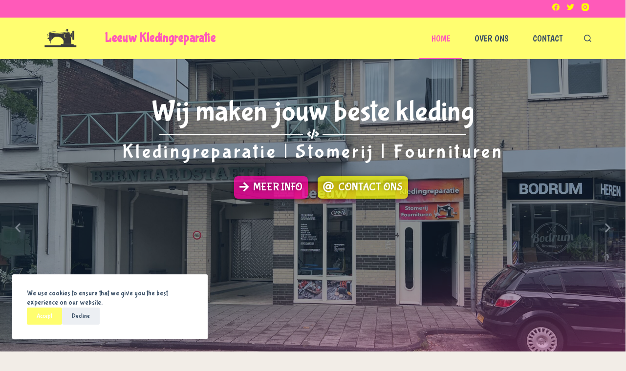

--- FILE ---
content_type: text/html; charset=UTF-8
request_url: https://leeuwkledingreparatie.nl/
body_size: 20334
content:
<!doctype html>
<html lang="en-US">
<head>
	
	<meta charset="UTF-8">
	<meta name="viewport" content="width=device-width, initial-scale=1, maximum-scale=5, viewport-fit=cover">
	<link rel="profile" href="https://gmpg.org/xfn/11">

	<title>Leeuw Kledingreparatie &#8211; Kledingreparatie | Stomerij | Gordijnen</title>
<meta name='robots' content='max-image-preview:large' />
<link rel='dns-prefetch' href='//fonts.googleapis.com' />
<link rel='dns-prefetch' href='//s.w.org' />
<link rel="alternate" type="application/rss+xml" title="Leeuw Kledingreparatie &raquo; Feed" href="https://leeuwkledingreparatie.nl/feed/" />
<link rel="alternate" type="application/rss+xml" title="Leeuw Kledingreparatie &raquo; Comments Feed" href="https://leeuwkledingreparatie.nl/comments/feed/" />
<link rel='stylesheet' id='blocksy-dynamic-global-css'  href='https://leeuwkledingreparatie.nl/wp-content/uploads/blocksy/css/global.css?ver=56835' media='all' />
<link rel='stylesheet' id='wp-block-library-css'  href='https://leeuwkledingreparatie.nl/wp-includes/css/dist/block-library/style.min.css?ver=6.0.11' media='all' />
<style id='global-styles-inline-css'>
body{--wp--preset--color--black: #000000;--wp--preset--color--cyan-bluish-gray: #abb8c3;--wp--preset--color--white: #ffffff;--wp--preset--color--pale-pink: #f78da7;--wp--preset--color--vivid-red: #cf2e2e;--wp--preset--color--luminous-vivid-orange: #ff6900;--wp--preset--color--luminous-vivid-amber: #fcb900;--wp--preset--color--light-green-cyan: #7bdcb5;--wp--preset--color--vivid-green-cyan: #00d084;--wp--preset--color--pale-cyan-blue: #8ed1fc;--wp--preset--color--vivid-cyan-blue: #0693e3;--wp--preset--color--vivid-purple: #9b51e0;--wp--preset--color--palette-color-1: var(--paletteColor1, #FFFE6F);--wp--preset--color--palette-color-2: var(--paletteColor2, #FF5AB9);--wp--preset--color--palette-color-3: var(--paletteColor3, #3A4F66);--wp--preset--color--palette-color-4: var(--paletteColor4, #192a3d);--wp--preset--color--palette-color-5: var(--paletteColor5, #e1e8ed);--wp--preset--color--palette-color-6: var(--paletteColor6, #f2f5f7);--wp--preset--color--palette-color-7: var(--paletteColor7, #FAFBFC);--wp--preset--color--palette-color-8: var(--paletteColor8, #ffffff);--wp--preset--gradient--vivid-cyan-blue-to-vivid-purple: linear-gradient(135deg,rgba(6,147,227,1) 0%,rgb(155,81,224) 100%);--wp--preset--gradient--light-green-cyan-to-vivid-green-cyan: linear-gradient(135deg,rgb(122,220,180) 0%,rgb(0,208,130) 100%);--wp--preset--gradient--luminous-vivid-amber-to-luminous-vivid-orange: linear-gradient(135deg,rgba(252,185,0,1) 0%,rgba(255,105,0,1) 100%);--wp--preset--gradient--luminous-vivid-orange-to-vivid-red: linear-gradient(135deg,rgba(255,105,0,1) 0%,rgb(207,46,46) 100%);--wp--preset--gradient--very-light-gray-to-cyan-bluish-gray: linear-gradient(135deg,rgb(238,238,238) 0%,rgb(169,184,195) 100%);--wp--preset--gradient--cool-to-warm-spectrum: linear-gradient(135deg,rgb(74,234,220) 0%,rgb(151,120,209) 20%,rgb(207,42,186) 40%,rgb(238,44,130) 60%,rgb(251,105,98) 80%,rgb(254,248,76) 100%);--wp--preset--gradient--blush-light-purple: linear-gradient(135deg,rgb(255,206,236) 0%,rgb(152,150,240) 100%);--wp--preset--gradient--blush-bordeaux: linear-gradient(135deg,rgb(254,205,165) 0%,rgb(254,45,45) 50%,rgb(107,0,62) 100%);--wp--preset--gradient--luminous-dusk: linear-gradient(135deg,rgb(255,203,112) 0%,rgb(199,81,192) 50%,rgb(65,88,208) 100%);--wp--preset--gradient--pale-ocean: linear-gradient(135deg,rgb(255,245,203) 0%,rgb(182,227,212) 50%,rgb(51,167,181) 100%);--wp--preset--gradient--electric-grass: linear-gradient(135deg,rgb(202,248,128) 0%,rgb(113,206,126) 100%);--wp--preset--gradient--midnight: linear-gradient(135deg,rgb(2,3,129) 0%,rgb(40,116,252) 100%);--wp--preset--gradient--juicy-peach: linear-gradient(to right, #ffecd2 0%, #fcb69f 100%);--wp--preset--gradient--young-passion: linear-gradient(to right, #ff8177 0%, #ff867a 0%, #ff8c7f 21%, #f99185 52%, #cf556c 78%, #b12a5b 100%);--wp--preset--gradient--true-sunset: linear-gradient(to right, #fa709a 0%, #fee140 100%);--wp--preset--gradient--morpheus-den: linear-gradient(to top, #30cfd0 0%, #330867 100%);--wp--preset--gradient--plum-plate: linear-gradient(135deg, #667eea 0%, #764ba2 100%);--wp--preset--gradient--aqua-splash: linear-gradient(15deg, #13547a 0%, #80d0c7 100%);--wp--preset--gradient--love-kiss: linear-gradient(to top, #ff0844 0%, #ffb199 100%);--wp--preset--gradient--new-retrowave: linear-gradient(to top, #3b41c5 0%, #a981bb 49%, #ffc8a9 100%);--wp--preset--gradient--plum-bath: linear-gradient(to top, #cc208e 0%, #6713d2 100%);--wp--preset--gradient--high-flight: linear-gradient(to right, #0acffe 0%, #495aff 100%);--wp--preset--gradient--teen-party: linear-gradient(-225deg, #FF057C 0%, #8D0B93 50%, #321575 100%);--wp--preset--gradient--fabled-sunset: linear-gradient(-225deg, #231557 0%, #44107A 29%, #FF1361 67%, #FFF800 100%);--wp--preset--gradient--arielle-smile: radial-gradient(circle 248px at center, #16d9e3 0%, #30c7ec 47%, #46aef7 100%);--wp--preset--gradient--itmeo-branding: linear-gradient(180deg, #2af598 0%, #009efd 100%);--wp--preset--gradient--deep-blue: linear-gradient(to right, #6a11cb 0%, #2575fc 100%);--wp--preset--gradient--strong-bliss: linear-gradient(to right, #f78ca0 0%, #f9748f 19%, #fd868c 60%, #fe9a8b 100%);--wp--preset--gradient--sweet-period: linear-gradient(to top, #3f51b1 0%, #5a55ae 13%, #7b5fac 25%, #8f6aae 38%, #a86aa4 50%, #cc6b8e 62%, #f18271 75%, #f3a469 87%, #f7c978 100%);--wp--preset--gradient--purple-division: linear-gradient(to top, #7028e4 0%, #e5b2ca 100%);--wp--preset--gradient--cold-evening: linear-gradient(to top, #0c3483 0%, #a2b6df 100%, #6b8cce 100%, #a2b6df 100%);--wp--preset--gradient--mountain-rock: linear-gradient(to right, #868f96 0%, #596164 100%);--wp--preset--gradient--desert-hump: linear-gradient(to top, #c79081 0%, #dfa579 100%);--wp--preset--gradient--ethernal-constance: linear-gradient(to top, #09203f 0%, #537895 100%);--wp--preset--gradient--happy-memories: linear-gradient(-60deg, #ff5858 0%, #f09819 100%);--wp--preset--gradient--grown-early: linear-gradient(to top, #0ba360 0%, #3cba92 100%);--wp--preset--gradient--morning-salad: linear-gradient(-225deg, #B7F8DB 0%, #50A7C2 100%);--wp--preset--gradient--night-call: linear-gradient(-225deg, #AC32E4 0%, #7918F2 48%, #4801FF 100%);--wp--preset--gradient--mind-crawl: linear-gradient(-225deg, #473B7B 0%, #3584A7 51%, #30D2BE 100%);--wp--preset--gradient--angel-care: linear-gradient(-225deg, #FFE29F 0%, #FFA99F 48%, #FF719A 100%);--wp--preset--gradient--juicy-cake: linear-gradient(to top, #e14fad 0%, #f9d423 100%);--wp--preset--gradient--rich-metal: linear-gradient(to right, #d7d2cc 0%, #304352 100%);--wp--preset--gradient--mole-hall: linear-gradient(-20deg, #616161 0%, #9bc5c3 100%);--wp--preset--gradient--cloudy-knoxville: linear-gradient(120deg, #fdfbfb 0%, #ebedee 100%);--wp--preset--gradient--soft-grass: linear-gradient(to top, #c1dfc4 0%, #deecdd 100%);--wp--preset--gradient--saint-petersburg: linear-gradient(135deg, #f5f7fa 0%, #c3cfe2 100%);--wp--preset--gradient--everlasting-sky: linear-gradient(135deg, #fdfcfb 0%, #e2d1c3 100%);--wp--preset--gradient--kind-steel: linear-gradient(-20deg, #e9defa 0%, #fbfcdb 100%);--wp--preset--gradient--over-sun: linear-gradient(60deg, #abecd6 0%, #fbed96 100%);--wp--preset--gradient--premium-white: linear-gradient(to top, #d5d4d0 0%, #d5d4d0 1%, #eeeeec 31%, #efeeec 75%, #e9e9e7 100%);--wp--preset--gradient--clean-mirror: linear-gradient(45deg, #93a5cf 0%, #e4efe9 100%);--wp--preset--gradient--wild-apple: linear-gradient(to top, #d299c2 0%, #fef9d7 100%);--wp--preset--gradient--snow-again: linear-gradient(to top, #e6e9f0 0%, #eef1f5 100%);--wp--preset--gradient--confident-cloud: linear-gradient(to top, #dad4ec 0%, #dad4ec 1%, #f3e7e9 100%);--wp--preset--gradient--glass-water: linear-gradient(to top, #dfe9f3 0%, white 100%);--wp--preset--gradient--perfect-white: linear-gradient(-225deg, #E3FDF5 0%, #FFE6FA 100%);--wp--preset--duotone--dark-grayscale: url('#wp-duotone-dark-grayscale');--wp--preset--duotone--grayscale: url('#wp-duotone-grayscale');--wp--preset--duotone--purple-yellow: url('#wp-duotone-purple-yellow');--wp--preset--duotone--blue-red: url('#wp-duotone-blue-red');--wp--preset--duotone--midnight: url('#wp-duotone-midnight');--wp--preset--duotone--magenta-yellow: url('#wp-duotone-magenta-yellow');--wp--preset--duotone--purple-green: url('#wp-duotone-purple-green');--wp--preset--duotone--blue-orange: url('#wp-duotone-blue-orange');--wp--preset--font-size--small: 13px;--wp--preset--font-size--medium: 20px;--wp--preset--font-size--large: 36px;--wp--preset--font-size--x-large: 42px;}.has-black-color{color: var(--wp--preset--color--black) !important;}.has-cyan-bluish-gray-color{color: var(--wp--preset--color--cyan-bluish-gray) !important;}.has-white-color{color: var(--wp--preset--color--white) !important;}.has-pale-pink-color{color: var(--wp--preset--color--pale-pink) !important;}.has-vivid-red-color{color: var(--wp--preset--color--vivid-red) !important;}.has-luminous-vivid-orange-color{color: var(--wp--preset--color--luminous-vivid-orange) !important;}.has-luminous-vivid-amber-color{color: var(--wp--preset--color--luminous-vivid-amber) !important;}.has-light-green-cyan-color{color: var(--wp--preset--color--light-green-cyan) !important;}.has-vivid-green-cyan-color{color: var(--wp--preset--color--vivid-green-cyan) !important;}.has-pale-cyan-blue-color{color: var(--wp--preset--color--pale-cyan-blue) !important;}.has-vivid-cyan-blue-color{color: var(--wp--preset--color--vivid-cyan-blue) !important;}.has-vivid-purple-color{color: var(--wp--preset--color--vivid-purple) !important;}.has-black-background-color{background-color: var(--wp--preset--color--black) !important;}.has-cyan-bluish-gray-background-color{background-color: var(--wp--preset--color--cyan-bluish-gray) !important;}.has-white-background-color{background-color: var(--wp--preset--color--white) !important;}.has-pale-pink-background-color{background-color: var(--wp--preset--color--pale-pink) !important;}.has-vivid-red-background-color{background-color: var(--wp--preset--color--vivid-red) !important;}.has-luminous-vivid-orange-background-color{background-color: var(--wp--preset--color--luminous-vivid-orange) !important;}.has-luminous-vivid-amber-background-color{background-color: var(--wp--preset--color--luminous-vivid-amber) !important;}.has-light-green-cyan-background-color{background-color: var(--wp--preset--color--light-green-cyan) !important;}.has-vivid-green-cyan-background-color{background-color: var(--wp--preset--color--vivid-green-cyan) !important;}.has-pale-cyan-blue-background-color{background-color: var(--wp--preset--color--pale-cyan-blue) !important;}.has-vivid-cyan-blue-background-color{background-color: var(--wp--preset--color--vivid-cyan-blue) !important;}.has-vivid-purple-background-color{background-color: var(--wp--preset--color--vivid-purple) !important;}.has-black-border-color{border-color: var(--wp--preset--color--black) !important;}.has-cyan-bluish-gray-border-color{border-color: var(--wp--preset--color--cyan-bluish-gray) !important;}.has-white-border-color{border-color: var(--wp--preset--color--white) !important;}.has-pale-pink-border-color{border-color: var(--wp--preset--color--pale-pink) !important;}.has-vivid-red-border-color{border-color: var(--wp--preset--color--vivid-red) !important;}.has-luminous-vivid-orange-border-color{border-color: var(--wp--preset--color--luminous-vivid-orange) !important;}.has-luminous-vivid-amber-border-color{border-color: var(--wp--preset--color--luminous-vivid-amber) !important;}.has-light-green-cyan-border-color{border-color: var(--wp--preset--color--light-green-cyan) !important;}.has-vivid-green-cyan-border-color{border-color: var(--wp--preset--color--vivid-green-cyan) !important;}.has-pale-cyan-blue-border-color{border-color: var(--wp--preset--color--pale-cyan-blue) !important;}.has-vivid-cyan-blue-border-color{border-color: var(--wp--preset--color--vivid-cyan-blue) !important;}.has-vivid-purple-border-color{border-color: var(--wp--preset--color--vivid-purple) !important;}.has-vivid-cyan-blue-to-vivid-purple-gradient-background{background: var(--wp--preset--gradient--vivid-cyan-blue-to-vivid-purple) !important;}.has-light-green-cyan-to-vivid-green-cyan-gradient-background{background: var(--wp--preset--gradient--light-green-cyan-to-vivid-green-cyan) !important;}.has-luminous-vivid-amber-to-luminous-vivid-orange-gradient-background{background: var(--wp--preset--gradient--luminous-vivid-amber-to-luminous-vivid-orange) !important;}.has-luminous-vivid-orange-to-vivid-red-gradient-background{background: var(--wp--preset--gradient--luminous-vivid-orange-to-vivid-red) !important;}.has-very-light-gray-to-cyan-bluish-gray-gradient-background{background: var(--wp--preset--gradient--very-light-gray-to-cyan-bluish-gray) !important;}.has-cool-to-warm-spectrum-gradient-background{background: var(--wp--preset--gradient--cool-to-warm-spectrum) !important;}.has-blush-light-purple-gradient-background{background: var(--wp--preset--gradient--blush-light-purple) !important;}.has-blush-bordeaux-gradient-background{background: var(--wp--preset--gradient--blush-bordeaux) !important;}.has-luminous-dusk-gradient-background{background: var(--wp--preset--gradient--luminous-dusk) !important;}.has-pale-ocean-gradient-background{background: var(--wp--preset--gradient--pale-ocean) !important;}.has-electric-grass-gradient-background{background: var(--wp--preset--gradient--electric-grass) !important;}.has-midnight-gradient-background{background: var(--wp--preset--gradient--midnight) !important;}.has-small-font-size{font-size: var(--wp--preset--font-size--small) !important;}.has-medium-font-size{font-size: var(--wp--preset--font-size--medium) !important;}.has-large-font-size{font-size: var(--wp--preset--font-size--large) !important;}.has-x-large-font-size{font-size: var(--wp--preset--font-size--x-large) !important;}
</style>
<link rel='stylesheet' id='contact-form-7-css'  href='https://leeuwkledingreparatie.nl/wp-content/plugins/contact-form-7/includes/css/styles.css?ver=5.5.6.1' media='all' />
<link rel='stylesheet' id='op_css-css'  href='https://leeuwkledingreparatie.nl/wp-content/plugins/wp-opening-hours/dist/styles/main.css?ver=6.0.11' media='all' />
<link rel='stylesheet' id='elementor-icons-css'  href='https://leeuwkledingreparatie.nl/wp-content/plugins/elementor/assets/lib/eicons/css/elementor-icons.min.css?ver=5.15.0' media='all' />
<link rel='stylesheet' id='elementor-frontend-css'  href='https://leeuwkledingreparatie.nl/wp-content/plugins/elementor/assets/css/frontend-lite.min.css?ver=3.6.6' media='all' />
<link rel='stylesheet' id='elementor-post-8-css'  href='https://leeuwkledingreparatie.nl/wp-content/uploads/elementor/css/post-8.css?ver=1656258826' media='all' />
<link rel='stylesheet' id='elementor-post-25-css'  href='https://leeuwkledingreparatie.nl/wp-content/uploads/elementor/css/post-25.css?ver=1656264298' media='all' />
<link rel='stylesheet' id='ct-main-styles-css'  href='https://leeuwkledingreparatie.nl/wp-content/themes/blocksy/static/bundle/main.min.css?ver=1.8.36' media='all' />
<link rel='stylesheet' id='blocksy-ext-cookies-consent-styles-css'  href='https://leeuwkledingreparatie.nl/wp-content/plugins/blocksy-companion/framework/extensions/cookies-consent/static/bundle/main.min.css?ver=1.8.34' media='all' />
<link rel='stylesheet' id='blocksy-ext-widgets-styles-css'  href='https://leeuwkledingreparatie.nl/wp-content/plugins/blocksy-companion/framework/extensions/widgets/static/bundle/main.min.css?ver=1.8.34' media='all' />
<link rel='stylesheet' id='blocksy-fonts-font-source-google-css'  href='https://fonts.googleapis.com/css2?family=Bubblegum%20Sans:wght@400;500;600;700&#038;family=Boogaloo:wght@400&#038;display=swap' media='all' />
<link rel='stylesheet' id='ct-page-title-styles-css'  href='https://leeuwkledingreparatie.nl/wp-content/themes/blocksy/static/bundle/page-title.min.css?ver=1.8.36' media='all' />
<link rel='stylesheet' id='ct-elementor-styles-css'  href='https://leeuwkledingreparatie.nl/wp-content/themes/blocksy/static/bundle/elementor-frontend.min.css?ver=1.8.36' media='all' />
<link rel='stylesheet' id='ct-cf-7-styles-css'  href='https://leeuwkledingreparatie.nl/wp-content/themes/blocksy/static/bundle/cf-7.min.css?ver=1.8.36' media='all' />
<link rel='stylesheet' id='google-fonts-1-css'  href='https://fonts.googleapis.com/css?family=Bubblegum+Sans%3A100%2C100italic%2C200%2C200italic%2C300%2C300italic%2C400%2C400italic%2C500%2C500italic%2C600%2C600italic%2C700%2C700italic%2C800%2C800italic%2C900%2C900italic%7CBoogaloo%3A100%2C100italic%2C200%2C200italic%2C300%2C300italic%2C400%2C400italic%2C500%2C500italic%2C600%2C600italic%2C700%2C700italic%2C800%2C800italic%2C900%2C900italic%7CRoboto%3A100%2C100italic%2C200%2C200italic%2C300%2C300italic%2C400%2C400italic%2C500%2C500italic%2C600%2C600italic%2C700%2C700italic%2C800%2C800italic%2C900%2C900italic&#038;display=auto&#038;ver=6.0.11' media='all' />
<link rel='stylesheet' id='elementor-icons-shared-0-css'  href='https://leeuwkledingreparatie.nl/wp-content/plugins/elementor/assets/lib/font-awesome/css/fontawesome.min.css?ver=5.15.3' media='all' />
<link rel='stylesheet' id='elementor-icons-fa-solid-css'  href='https://leeuwkledingreparatie.nl/wp-content/plugins/elementor/assets/lib/font-awesome/css/solid.min.css?ver=5.15.3' media='all' />
<link rel="https://api.w.org/" href="https://leeuwkledingreparatie.nl/wp-json/" /><link rel="alternate" type="application/json" href="https://leeuwkledingreparatie.nl/wp-json/wp/v2/pages/25" /><link rel="EditURI" type="application/rsd+xml" title="RSD" href="https://leeuwkledingreparatie.nl/xmlrpc.php?rsd" />
<link rel="wlwmanifest" type="application/wlwmanifest+xml" href="https://leeuwkledingreparatie.nl/wp-includes/wlwmanifest.xml" /> 
<meta name="generator" content="WordPress 6.0.11" />
<link rel="canonical" href="https://leeuwkledingreparatie.nl/" />
<link rel='shortlink' href='https://leeuwkledingreparatie.nl/' />
<link rel="alternate" type="application/json+oembed" href="https://leeuwkledingreparatie.nl/wp-json/oembed/1.0/embed?url=https%3A%2F%2Fleeuwkledingreparatie.nl%2F" />
<link rel="alternate" type="text/xml+oembed" href="https://leeuwkledingreparatie.nl/wp-json/oembed/1.0/embed?url=https%3A%2F%2Fleeuwkledingreparatie.nl%2F&#038;format=xml" />
<noscript><link rel='stylesheet' href='https://leeuwkledingreparatie.nl/wp-content/themes/blocksy/static/bundle/no-scripts.min.css' type='text/css' /></noscript>
<link rel="icon" href="https://leeuwkledingreparatie.nl/wp-content/uploads/2022/04/favicon.png" sizes="32x32" />
<link rel="icon" href="https://leeuwkledingreparatie.nl/wp-content/uploads/2022/04/favicon.png" sizes="192x192" />
<link rel="apple-touch-icon" href="https://leeuwkledingreparatie.nl/wp-content/uploads/2022/04/favicon.png" />
<meta name="msapplication-TileImage" content="https://leeuwkledingreparatie.nl/wp-content/uploads/2022/04/favicon.png" />
	</head>

<body class="home page-template page-template-elementor_header_footer page page-id-25 wp-custom-logo wp-embed-responsive elementor-default elementor-template-full-width elementor-kit-8 elementor-page elementor-page-25 ct-loading" data-link="type-2" data-prefix="single_page" data-header="type-1:sticky" data-footer="type-1" itemscope="itemscope" itemtype="https://schema.org/WebPage" >

<a class="skip-link show-on-focus" href="#main">
	Skip to content</a>

<svg xmlns="http://www.w3.org/2000/svg" viewBox="0 0 0 0" width="0" height="0" focusable="false" role="none" style="visibility: hidden; position: absolute; left: -9999px; overflow: hidden;" ><defs><filter id="wp-duotone-dark-grayscale"><feColorMatrix color-interpolation-filters="sRGB" type="matrix" values=" .299 .587 .114 0 0 .299 .587 .114 0 0 .299 .587 .114 0 0 .299 .587 .114 0 0 " /><feComponentTransfer color-interpolation-filters="sRGB" ><feFuncR type="table" tableValues="0 0.49803921568627" /><feFuncG type="table" tableValues="0 0.49803921568627" /><feFuncB type="table" tableValues="0 0.49803921568627" /><feFuncA type="table" tableValues="1 1" /></feComponentTransfer><feComposite in2="SourceGraphic" operator="in" /></filter></defs></svg><svg xmlns="http://www.w3.org/2000/svg" viewBox="0 0 0 0" width="0" height="0" focusable="false" role="none" style="visibility: hidden; position: absolute; left: -9999px; overflow: hidden;" ><defs><filter id="wp-duotone-grayscale"><feColorMatrix color-interpolation-filters="sRGB" type="matrix" values=" .299 .587 .114 0 0 .299 .587 .114 0 0 .299 .587 .114 0 0 .299 .587 .114 0 0 " /><feComponentTransfer color-interpolation-filters="sRGB" ><feFuncR type="table" tableValues="0 1" /><feFuncG type="table" tableValues="0 1" /><feFuncB type="table" tableValues="0 1" /><feFuncA type="table" tableValues="1 1" /></feComponentTransfer><feComposite in2="SourceGraphic" operator="in" /></filter></defs></svg><svg xmlns="http://www.w3.org/2000/svg" viewBox="0 0 0 0" width="0" height="0" focusable="false" role="none" style="visibility: hidden; position: absolute; left: -9999px; overflow: hidden;" ><defs><filter id="wp-duotone-purple-yellow"><feColorMatrix color-interpolation-filters="sRGB" type="matrix" values=" .299 .587 .114 0 0 .299 .587 .114 0 0 .299 .587 .114 0 0 .299 .587 .114 0 0 " /><feComponentTransfer color-interpolation-filters="sRGB" ><feFuncR type="table" tableValues="0.54901960784314 0.98823529411765" /><feFuncG type="table" tableValues="0 1" /><feFuncB type="table" tableValues="0.71764705882353 0.25490196078431" /><feFuncA type="table" tableValues="1 1" /></feComponentTransfer><feComposite in2="SourceGraphic" operator="in" /></filter></defs></svg><svg xmlns="http://www.w3.org/2000/svg" viewBox="0 0 0 0" width="0" height="0" focusable="false" role="none" style="visibility: hidden; position: absolute; left: -9999px; overflow: hidden;" ><defs><filter id="wp-duotone-blue-red"><feColorMatrix color-interpolation-filters="sRGB" type="matrix" values=" .299 .587 .114 0 0 .299 .587 .114 0 0 .299 .587 .114 0 0 .299 .587 .114 0 0 " /><feComponentTransfer color-interpolation-filters="sRGB" ><feFuncR type="table" tableValues="0 1" /><feFuncG type="table" tableValues="0 0.27843137254902" /><feFuncB type="table" tableValues="0.5921568627451 0.27843137254902" /><feFuncA type="table" tableValues="1 1" /></feComponentTransfer><feComposite in2="SourceGraphic" operator="in" /></filter></defs></svg><svg xmlns="http://www.w3.org/2000/svg" viewBox="0 0 0 0" width="0" height="0" focusable="false" role="none" style="visibility: hidden; position: absolute; left: -9999px; overflow: hidden;" ><defs><filter id="wp-duotone-midnight"><feColorMatrix color-interpolation-filters="sRGB" type="matrix" values=" .299 .587 .114 0 0 .299 .587 .114 0 0 .299 .587 .114 0 0 .299 .587 .114 0 0 " /><feComponentTransfer color-interpolation-filters="sRGB" ><feFuncR type="table" tableValues="0 0" /><feFuncG type="table" tableValues="0 0.64705882352941" /><feFuncB type="table" tableValues="0 1" /><feFuncA type="table" tableValues="1 1" /></feComponentTransfer><feComposite in2="SourceGraphic" operator="in" /></filter></defs></svg><svg xmlns="http://www.w3.org/2000/svg" viewBox="0 0 0 0" width="0" height="0" focusable="false" role="none" style="visibility: hidden; position: absolute; left: -9999px; overflow: hidden;" ><defs><filter id="wp-duotone-magenta-yellow"><feColorMatrix color-interpolation-filters="sRGB" type="matrix" values=" .299 .587 .114 0 0 .299 .587 .114 0 0 .299 .587 .114 0 0 .299 .587 .114 0 0 " /><feComponentTransfer color-interpolation-filters="sRGB" ><feFuncR type="table" tableValues="0.78039215686275 1" /><feFuncG type="table" tableValues="0 0.94901960784314" /><feFuncB type="table" tableValues="0.35294117647059 0.47058823529412" /><feFuncA type="table" tableValues="1 1" /></feComponentTransfer><feComposite in2="SourceGraphic" operator="in" /></filter></defs></svg><svg xmlns="http://www.w3.org/2000/svg" viewBox="0 0 0 0" width="0" height="0" focusable="false" role="none" style="visibility: hidden; position: absolute; left: -9999px; overflow: hidden;" ><defs><filter id="wp-duotone-purple-green"><feColorMatrix color-interpolation-filters="sRGB" type="matrix" values=" .299 .587 .114 0 0 .299 .587 .114 0 0 .299 .587 .114 0 0 .299 .587 .114 0 0 " /><feComponentTransfer color-interpolation-filters="sRGB" ><feFuncR type="table" tableValues="0.65098039215686 0.40392156862745" /><feFuncG type="table" tableValues="0 1" /><feFuncB type="table" tableValues="0.44705882352941 0.4" /><feFuncA type="table" tableValues="1 1" /></feComponentTransfer><feComposite in2="SourceGraphic" operator="in" /></filter></defs></svg><svg xmlns="http://www.w3.org/2000/svg" viewBox="0 0 0 0" width="0" height="0" focusable="false" role="none" style="visibility: hidden; position: absolute; left: -9999px; overflow: hidden;" ><defs><filter id="wp-duotone-blue-orange"><feColorMatrix color-interpolation-filters="sRGB" type="matrix" values=" .299 .587 .114 0 0 .299 .587 .114 0 0 .299 .587 .114 0 0 .299 .587 .114 0 0 " /><feComponentTransfer color-interpolation-filters="sRGB" ><feFuncR type="table" tableValues="0.098039215686275 1" /><feFuncG type="table" tableValues="0 0.66274509803922" /><feFuncB type="table" tableValues="0.84705882352941 0.41960784313725" /><feFuncA type="table" tableValues="1 1" /></feComponentTransfer><feComposite in2="SourceGraphic" operator="in" /></filter></defs></svg><div class="ct-drawer-canvas">
		<div id="search-modal" class="ct-panel" data-behaviour="modal">
			<div class="ct-panel-actions">
				<button class="ct-toggle-close" data-type="type-1" aria-label="Close search modal">
					<svg class="ct-icon" width="12" height="12" viewBox="0 0 15 15">
						<path d="M1 15a1 1 0 01-.71-.29 1 1 0 010-1.41l5.8-5.8-5.8-5.8A1 1 0 011.7.29l5.8 5.8 5.8-5.8a1 1 0 011.41 1.41l-5.8 5.8 5.8 5.8a1 1 0 01-1.41 1.41l-5.8-5.8-5.8 5.8A1 1 0 011 15z"/>
					</svg>
				</button>
			</div>

			<div class="ct-panel-content">
				

<form
	role="search" method="get"
	class="search-form"
	action="https://leeuwkledingreparatie.nl"
	data-live-results="thumbs">

	<input type="search" class="modal-field" placeholder="Search" value="" name="s" autocomplete="off" title="Search Input" />

	<button type="submit" class="search-submit" aria-label="Search button">
		<svg class="ct-icon" aria-hidden="true" width="15" height="15" viewBox="0 0 15 15"><path d="M14.8,13.7L12,11c0.9-1.2,1.5-2.6,1.5-4.2c0-3.7-3-6.8-6.8-6.8S0,3,0,6.8s3,6.8,6.8,6.8c1.6,0,3.1-0.6,4.2-1.5l2.8,2.8c0.1,0.1,0.3,0.2,0.5,0.2s0.4-0.1,0.5-0.2C15.1,14.5,15.1,14,14.8,13.7z M1.5,6.8c0-2.9,2.4-5.2,5.2-5.2S12,3.9,12,6.8S9.6,12,6.8,12S1.5,9.6,1.5,6.8z"/></svg>
		<span data-loader="circles"><span></span><span></span><span></span></span>
	</button>

	
			<input type="hidden" name="ct_post_type" value="post:page">
	
</form>


			</div>
		</div>

		<div id="offcanvas" class="ct-panel ct-header" data-behaviour="right-side" ><div class="ct-panel-inner">
		<div class="ct-panel-actions">
			<button class="ct-toggle-close" data-type="type-1" aria-label="Close drawer">
				<svg class="ct-icon" width="12" height="12" viewBox="0 0 15 15">
					<path d="M1 15a1 1 0 01-.71-.29 1 1 0 010-1.41l5.8-5.8-5.8-5.8A1 1 0 011.7.29l5.8 5.8 5.8-5.8a1 1 0 011.41 1.41l-5.8 5.8 5.8 5.8a1 1 0 01-1.41 1.41l-5.8-5.8-5.8 5.8A1 1 0 011 15z"/>
				</svg>
			</button>
		</div>
		<div class="ct-panel-content" data-device="desktop" ></div><div class="ct-panel-content" data-device="mobile" >
<nav 
	class="mobile-menu" 
	data-id="mobile-menu" data-interaction="click" data-toggle-type="type-1" 	aria-label="Off Canvas Menu">
	<ul id="menu-main-1" class=""><li class="menu-item menu-item-type-post_type menu-item-object-page menu-item-home current-menu-item page_item page-item-25 current_page_item menu-item-627"><a href="https://leeuwkledingreparatie.nl/" aria-current="page" class="ct-menu-link">Home</a></li>
<li class="menu-item menu-item-type-post_type menu-item-object-page menu-item-194"><a href="https://leeuwkledingreparatie.nl/over-ons/" class="ct-menu-link">Over ons</a></li>
<li class="menu-item menu-item-type-post_type menu-item-object-page menu-item-195"><a href="https://leeuwkledingreparatie.nl/contact/" class="ct-menu-link">Contact</a></li>
</ul></nav>


<div
	class="ct-header-socials "
	data-id="socials" >

	
		<div class="ct-social-box" data-icon-size="custom" data-color="custom" data-icons-type="simple" >
			
			
							
				<a href="#" data-network="facebook" aria-label="Facebook" target="_blank" rel="noopener" >
					<span class="ct-icon-container" >
				<svg
				class="ct-icon"
				width="20px"
				height="20px"
				viewBox="0 0 20 20"
				aria-hidden="true">
					<path d="M20,10.1c0-5.5-4.5-10-10-10S0,4.5,0,10.1c0,5,3.7,9.1,8.4,9.9v-7H5.9v-2.9h2.5V7.9C8.4,5.4,9.9,4,12.2,4c1.1,0,2.2,0.2,2.2,0.2v2.5h-1.3c-1.2,0-1.6,0.8-1.6,1.6v1.9h2.8L13.9,13h-2.3v7C16.3,19.2,20,15.1,20,10.1z"/>
				</svg>
			</span><span class="ct-label" hidden="" >Facebook</span>				</a>
							
				<a href="#" data-network="twitter" aria-label="Twitter" target="_blank" rel="noopener" >
					<span class="ct-icon-container" >
				<svg
				class="ct-icon"
				width="20px"
				height="20px"
				viewBox="0 0 20 20"
				aria-hidden="true">
					<path d="M20,3.8c-0.7,0.3-1.5,0.5-2.4,0.6c0.8-0.5,1.5-1.3,1.8-2.3c-0.8,0.5-1.7,0.8-2.6,1c-0.7-0.8-1.8-1.3-3-1.3c-2.3,0-4.1,1.8-4.1,4.1c0,0.3,0,0.6,0.1,0.9C6.4,6.7,3.4,5.1,1.4,2.6C1,3.2,0.8,3.9,0.8,4.7c0,1.4,0.7,2.7,1.8,3.4C2,8.1,1.4,7.9,0.8,7.6c0,0,0,0,0,0.1c0,2,1.4,3.6,3.3,4c-0.3,0.1-0.7,0.1-1.1,0.1c-0.3,0-0.5,0-0.8-0.1c0.5,1.6,2,2.8,3.8,2.8c-1.4,1.1-3.2,1.8-5.1,1.8c-0.3,0-0.7,0-1-0.1c1.8,1.2,4,1.8,6.3,1.8c7.5,0,11.7-6.3,11.7-11.7c0-0.2,0-0.4,0-0.5C18.8,5.3,19.4,4.6,20,3.8z"/>
				</svg>
			</span><span class="ct-label" hidden="" >Twitter</span>				</a>
							
				<a href="#" data-network="instagram" aria-label="Instagram" target="_blank" rel="noopener" >
					<span class="ct-icon-container" >
				<svg
				class="ct-icon"
				width="20"
				height="20"
				viewBox="0 0 20 20"
				aria-hidden="true">
					<circle cx="10" cy="10" r="3.3"/>
					<path d="M14.2,0H5.8C2.6,0,0,2.6,0,5.8v8.3C0,17.4,2.6,20,5.8,20h8.3c3.2,0,5.8-2.6,5.8-5.8V5.8C20,2.6,17.4,0,14.2,0zM10,15c-2.8,0-5-2.2-5-5s2.2-5,5-5s5,2.2,5,5S12.8,15,10,15z M15.8,5C15.4,5,15,4.6,15,4.2s0.4-0.8,0.8-0.8s0.8,0.4,0.8,0.8S16.3,5,15.8,5z"/>
				</svg>
			</span><span class="ct-label" hidden="" >Instagram</span>				</a>
			
			
					</div>

	
</div>
</div></div></div>

	<div class="cookie-notification ct-fade-in-start" data-period="forever" data-type="type-1">

		<div class="container">
							<div class="ct-cookies-content">We use cookies to ensure that we give you the best experience on our website.</div>
			
			<div class="ct-button-group">
				<button type="submit" class="ct-button ct-cookies-accept-button">Accept</button>

				<button type="submit" class="ct-button ct-cookies-decline-button">Decline</button>
			</div>
		</div>
	</div>
	</div>
<div id="main-container">
	<header id="header" class="ct-header" data-id="type-1" itemscope="" itemtype="https://schema.org/WPHeader" ><div data-device="desktop" ><div data-row="top" data-column-set="1" ><div class="ct-container" ><div data-column="end" data-placements="1" ><div data-items="primary" >
<div
	class="ct-header-socials "
	data-id="socials" >

	
		<div class="ct-social-box" data-icon-size="custom" data-color="custom" data-icons-type="simple" >
			
			
							
				<a href="#" data-network="facebook" aria-label="Facebook" target="_blank" rel="noopener" >
					<span class="ct-icon-container" >
				<svg
				class="ct-icon"
				width="20px"
				height="20px"
				viewBox="0 0 20 20"
				aria-hidden="true">
					<path d="M20,10.1c0-5.5-4.5-10-10-10S0,4.5,0,10.1c0,5,3.7,9.1,8.4,9.9v-7H5.9v-2.9h2.5V7.9C8.4,5.4,9.9,4,12.2,4c1.1,0,2.2,0.2,2.2,0.2v2.5h-1.3c-1.2,0-1.6,0.8-1.6,1.6v1.9h2.8L13.9,13h-2.3v7C16.3,19.2,20,15.1,20,10.1z"/>
				</svg>
			</span><span class="ct-label" hidden="" >Facebook</span>				</a>
							
				<a href="#" data-network="twitter" aria-label="Twitter" target="_blank" rel="noopener" >
					<span class="ct-icon-container" >
				<svg
				class="ct-icon"
				width="20px"
				height="20px"
				viewBox="0 0 20 20"
				aria-hidden="true">
					<path d="M20,3.8c-0.7,0.3-1.5,0.5-2.4,0.6c0.8-0.5,1.5-1.3,1.8-2.3c-0.8,0.5-1.7,0.8-2.6,1c-0.7-0.8-1.8-1.3-3-1.3c-2.3,0-4.1,1.8-4.1,4.1c0,0.3,0,0.6,0.1,0.9C6.4,6.7,3.4,5.1,1.4,2.6C1,3.2,0.8,3.9,0.8,4.7c0,1.4,0.7,2.7,1.8,3.4C2,8.1,1.4,7.9,0.8,7.6c0,0,0,0,0,0.1c0,2,1.4,3.6,3.3,4c-0.3,0.1-0.7,0.1-1.1,0.1c-0.3,0-0.5,0-0.8-0.1c0.5,1.6,2,2.8,3.8,2.8c-1.4,1.1-3.2,1.8-5.1,1.8c-0.3,0-0.7,0-1-0.1c1.8,1.2,4,1.8,6.3,1.8c7.5,0,11.7-6.3,11.7-11.7c0-0.2,0-0.4,0-0.5C18.8,5.3,19.4,4.6,20,3.8z"/>
				</svg>
			</span><span class="ct-label" hidden="" >Twitter</span>				</a>
							
				<a href="#" data-network="instagram" aria-label="Instagram" target="_blank" rel="noopener" >
					<span class="ct-icon-container" >
				<svg
				class="ct-icon"
				width="20"
				height="20"
				viewBox="0 0 20 20"
				aria-hidden="true">
					<circle cx="10" cy="10" r="3.3"/>
					<path d="M14.2,0H5.8C2.6,0,0,2.6,0,5.8v8.3C0,17.4,2.6,20,5.8,20h8.3c3.2,0,5.8-2.6,5.8-5.8V5.8C20,2.6,17.4,0,14.2,0zM10,15c-2.8,0-5-2.2-5-5s2.2-5,5-5s5,2.2,5,5S12.8,15,10,15z M15.8,5C15.4,5,15,4.6,15,4.2s0.4-0.8,0.8-0.8s0.8,0.4,0.8,0.8S16.3,5,15.8,5z"/>
				</svg>
			</span><span class="ct-label" hidden="" >Instagram</span>				</a>
			
			
					</div>

	
</div>
</div></div></div></div><div class="ct-sticky-container"><div data-sticky="slide"><div data-row="middle" data-column-set="2" ><div class="ct-container" ><div data-column="start" data-placements="1" ><div data-items="primary" >
<div	class="site-branding"
	data-id="logo" 	data-logo="left"	itemscope="itemscope" itemtype="https://schema.org/Organization" >

			<a href="https://leeuwkledingreparatie.nl/" class="site-logo-container" rel="home"><img width="580" height="386" src="https://leeuwkledingreparatie.nl/wp-content/uploads/2022/06/logo.png" class="default-logo" alt="Leeuw Kledingreparatie" /></a>	
			<div class="site-title-container">
							<span class="site-title " itemprop="name" >
					<a href="https://leeuwkledingreparatie.nl/" rel="home" itemprop="url" >
						Leeuw Kledingreparatie					</a>
				</span>
			
					</div>
	  </div>

</div></div><div data-column="end" data-placements="1" ><div data-items="primary" >
<nav
	id="header-menu-1"
	class="header-menu-1"
	data-id="menu" data-interaction="hover" 	data-menu="type-2:default"
	data-dropdown="type-1:solid"		data-responsive="no"	itemscope="" itemtype="https://schema.org/SiteNavigationElement" 	aria-label="Header Menu">

	<ul id="menu-main" class="menu"><li id="menu-item-627" class="menu-item menu-item-type-post_type menu-item-object-page menu-item-home current-menu-item page_item page-item-25 current_page_item menu-item-627"><a href="https://leeuwkledingreparatie.nl/" aria-current="page" class="ct-menu-link">Home</a></li>
<li id="menu-item-194" class="menu-item menu-item-type-post_type menu-item-object-page menu-item-194"><a href="https://leeuwkledingreparatie.nl/over-ons/" class="ct-menu-link">Over ons</a></li>
<li id="menu-item-195" class="menu-item menu-item-type-post_type menu-item-object-page menu-item-195"><a href="https://leeuwkledingreparatie.nl/contact/" class="ct-menu-link">Contact</a></li>
</ul></nav>


<button 
	data-toggle-panel="#search-modal"
	class="ct-header-search ct-toggle "
	aria-label="Open search form"
	data-label="left"
	data-id="search" >

	<span class="ct-label ct-hidden-sm ct-hidden-md ct-hidden-lg">Search</span>

	<svg class="ct-icon" aria-hidden="true" width="15" height="15" viewBox="0 0 15 15"><path d="M14.8,13.7L12,11c0.9-1.2,1.5-2.6,1.5-4.2c0-3.7-3-6.8-6.8-6.8S0,3,0,6.8s3,6.8,6.8,6.8c1.6,0,3.1-0.6,4.2-1.5l2.8,2.8c0.1,0.1,0.3,0.2,0.5,0.2s0.4-0.1,0.5-0.2C15.1,14.5,15.1,14,14.8,13.7z M1.5,6.8c0-2.9,2.4-5.2,5.2-5.2S12,3.9,12,6.8S9.6,12,6.8,12S1.5,9.6,1.5,6.8z"/></svg></button>
</div></div></div></div></div></div></div><div data-device="mobile" ><div class="ct-sticky-container"><div data-sticky="slide"><div data-row="middle" data-column-set="2" ><div class="ct-container-fluid" ><div data-column="start" data-placements="1" ><div data-items="primary" >
<div	class="site-branding"
	data-id="logo" 	data-logo="left"	itemscope="itemscope" itemtype="https://schema.org/Organization" >

			<a href="https://leeuwkledingreparatie.nl/" class="site-logo-container" rel="home"><img width="580" height="386" src="https://leeuwkledingreparatie.nl/wp-content/uploads/2022/06/logo.png" class="default-logo" alt="Leeuw Kledingreparatie" /></a>	
			<div class="site-title-container">
							<span class="site-title " itemprop="name" >
					<a href="https://leeuwkledingreparatie.nl/" rel="home" itemprop="url" >
						Leeuw Kledingreparatie					</a>
				</span>
			
					</div>
	  </div>

</div></div><div data-column="end" data-placements="1" ><div data-items="primary" >
<button
	data-toggle-panel="#offcanvas"
	class="ct-header-trigger ct-toggle "
	data-design="solid"
	data-label="right"
	aria-label="Open off canvas"
	data-id="trigger" >

	<span class="ct-label ct-hidden-sm ct-hidden-md ct-hidden-lg">Menu</span>

	<svg
		class="ct-icon"
		width="18" height="14" viewBox="0 0 18 14"
		aria-hidden="true"
		data-type="type-2">

		<rect y="0.00" width="18" height="1.7" rx="1"/>
		<rect y="6.15" width="18" height="1.7" rx="1"/>
		<rect y="12.3" width="18" height="1.7" rx="1"/>
	</svg>
</button>
</div></div></div></div></div></div></div></header>
	<main id="main" class="site-main hfeed" >

				<div data-elementor-type="wp-page" data-elementor-id="25" class="elementor elementor-25">
									<section class="elementor-section elementor-top-section elementor-element elementor-element-d46ac4f ct-section-stretched elementor-section-full_width elementor-section-height-full elementor-section-height-default elementor-section-items-middle" data-id="d46ac4f" data-element_type="section" data-settings="{&quot;background_background&quot;:&quot;classic&quot;}">
							<div class="elementor-background-overlay"></div>
							<div class="elementor-container elementor-column-gap-default">
					<div class="elementor-column elementor-col-100 elementor-top-column elementor-element elementor-element-d2b21c6" data-id="d2b21c6" data-element_type="column">
			<div class="elementor-widget-wrap elementor-element-populated">
								<div class="elementor-element elementor-element-c97c9b9 elementor-widget__width-inherit elementor-arrows-position-inside elementor-pagination-position-outside elementor-widget elementor-widget-image-carousel" data-id="c97c9b9" data-element_type="widget" data-settings="{&quot;slides_to_show&quot;:&quot;1&quot;,&quot;autoplay_speed&quot;:3500,&quot;navigation&quot;:&quot;both&quot;,&quot;autoplay&quot;:&quot;yes&quot;,&quot;pause_on_hover&quot;:&quot;yes&quot;,&quot;pause_on_interaction&quot;:&quot;yes&quot;,&quot;infinite&quot;:&quot;yes&quot;,&quot;effect&quot;:&quot;slide&quot;,&quot;speed&quot;:500}" data-widget_type="image-carousel.default">
				<div class="elementor-widget-container">
			<style>/*! elementor - v3.6.6 - 08-06-2022 */
.elementor-widget-image-carousel .swiper-container{position:static}.elementor-widget-image-carousel .swiper-container .swiper-slide figure{line-height:inherit}.elementor-widget-image-carousel .swiper-slide{text-align:center}.elementor-image-carousel-wrapper:not(.swiper-container-initialized) .swiper-slide{max-width:calc(100% / var(--e-image-carousel-slides-to-show, 3))}</style>		<div class="elementor-image-carousel-wrapper swiper-container" dir="ltr">
			<div class="elementor-image-carousel swiper-wrapper">
								<div class="swiper-slide"><figure class="swiper-slide-inner"><img class="swiper-slide-image" src="https://leeuwkledingreparatie.nl/wp-content/uploads/2022/06/IMG_0675-scaled.jpg" alt="IMG_0675" /></figure></div><div class="swiper-slide"><figure class="swiper-slide-inner"><img class="swiper-slide-image" src="https://leeuwkledingreparatie.nl/wp-content/uploads/2022/06/IMG_0680-scaled.jpg" alt="IMG_0680" /></figure></div><div class="swiper-slide"><figure class="swiper-slide-inner"><img class="swiper-slide-image" src="https://leeuwkledingreparatie.nl/wp-content/uploads/2022/06/IMG_0678-scaled.jpg" alt="IMG_0678" /></figure></div><div class="swiper-slide"><figure class="swiper-slide-inner"><img class="swiper-slide-image" src="https://leeuwkledingreparatie.nl/wp-content/uploads/2022/06/hobby-gfac06209b_1920.jpg" alt="hobby-gfac06209b_1920" /></figure></div><div class="swiper-slide"><figure class="swiper-slide-inner"><img class="swiper-slide-image" src="https://leeuwkledingreparatie.nl/wp-content/uploads/2022/06/IMG_0674-scaled.jpg" alt="IMG_0674" /></figure></div><div class="swiper-slide"><figure class="swiper-slide-inner"><img class="swiper-slide-image" src="https://leeuwkledingreparatie.nl/wp-content/uploads/2022/06/IMG_0693-scaled.jpg" alt="IMG_0693" /></figure></div>			</div>
												<div class="swiper-pagination"></div>
													<div class="elementor-swiper-button elementor-swiper-button-prev">
						<i aria-hidden="true" class="eicon-chevron-left"></i>						<span class="elementor-screen-only">Previous</span>
					</div>
					<div class="elementor-swiper-button elementor-swiper-button-next">
						<i aria-hidden="true" class="eicon-chevron-right"></i>						<span class="elementor-screen-only">Next</span>
					</div>
									</div>
				</div>
				</div>
					</div>
		</div>
							</div>
		</section>
				<section class="elementor-section elementor-top-section elementor-element elementor-element-61f804e elementor-section-boxed elementor-section-height-default elementor-section-height-default" data-id="61f804e" data-element_type="section">
						<div class="elementor-container elementor-column-gap-default">
					<div class="elementor-column elementor-col-100 elementor-top-column elementor-element elementor-element-40d098d" data-id="40d098d" data-element_type="column" data-settings="{&quot;background_background&quot;:&quot;classic&quot;}">
			<div class="elementor-widget-wrap elementor-element-populated">
								<div class="elementor-element elementor-element-66915d5 elementor-widget__width-inherit animated-fast elementor-invisible elementor-widget elementor-widget-heading" data-id="66915d5" data-element_type="widget" data-settings="{&quot;_animation&quot;:&quot;slideInRight&quot;}" data-widget_type="heading.default">
				<div class="elementor-widget-container">
			<style>/*! elementor - v3.6.6 - 08-06-2022 */
.elementor-heading-title{padding:0;margin:0;line-height:1}.elementor-widget-heading .elementor-heading-title[class*=elementor-size-]>a{color:inherit;font-size:inherit;line-height:inherit}.elementor-widget-heading .elementor-heading-title.elementor-size-small{font-size:15px}.elementor-widget-heading .elementor-heading-title.elementor-size-medium{font-size:19px}.elementor-widget-heading .elementor-heading-title.elementor-size-large{font-size:29px}.elementor-widget-heading .elementor-heading-title.elementor-size-xl{font-size:39px}.elementor-widget-heading .elementor-heading-title.elementor-size-xxl{font-size:59px}</style><h1 class="elementor-heading-title elementor-size-default">Wij maken jouw beste kleding</h1>		</div>
				</div>
				<div class="elementor-element elementor-element-79e1909 elementor-widget-divider--view-line_icon elementor-view-default elementor-widget-divider--element-align-center elementor-invisible elementor-widget elementor-widget-divider" data-id="79e1909" data-element_type="widget" data-settings="{&quot;_animation&quot;:&quot;fadeInDown&quot;}" data-widget_type="divider.default">
				<div class="elementor-widget-container">
			<style>/*! elementor - v3.6.6 - 08-06-2022 */
.elementor-widget-divider{--divider-border-style:none;--divider-border-width:1px;--divider-color:#2c2c2c;--divider-icon-size:20px;--divider-element-spacing:10px;--divider-pattern-height:24px;--divider-pattern-size:20px;--divider-pattern-url:none;--divider-pattern-repeat:repeat-x}.elementor-widget-divider .elementor-divider{display:-webkit-box;display:-ms-flexbox;display:flex}.elementor-widget-divider .elementor-divider__text{font-size:15px;line-height:1;max-width:95%}.elementor-widget-divider .elementor-divider__element{margin:0 var(--divider-element-spacing);-ms-flex-negative:0;flex-shrink:0}.elementor-widget-divider .elementor-icon{font-size:var(--divider-icon-size)}.elementor-widget-divider .elementor-divider-separator{display:-webkit-box;display:-ms-flexbox;display:flex;margin:0;direction:ltr}.elementor-widget-divider--view-line_icon .elementor-divider-separator,.elementor-widget-divider--view-line_text .elementor-divider-separator{-webkit-box-align:center;-ms-flex-align:center;align-items:center}.elementor-widget-divider--view-line_icon .elementor-divider-separator:after,.elementor-widget-divider--view-line_icon .elementor-divider-separator:before,.elementor-widget-divider--view-line_text .elementor-divider-separator:after,.elementor-widget-divider--view-line_text .elementor-divider-separator:before{display:block;content:"";border-bottom:0;-webkit-box-flex:1;-ms-flex-positive:1;flex-grow:1;border-top:var(--divider-border-width) var(--divider-border-style) var(--divider-color)}.elementor-widget-divider--element-align-left .elementor-divider .elementor-divider-separator>.elementor-divider__svg:first-of-type{-webkit-box-flex:0;-ms-flex-positive:0;flex-grow:0;-ms-flex-negative:100;flex-shrink:100}.elementor-widget-divider--element-align-left .elementor-divider-separator:before{content:none}.elementor-widget-divider--element-align-left .elementor-divider__element{margin-left:0}.elementor-widget-divider--element-align-right .elementor-divider .elementor-divider-separator>.elementor-divider__svg:last-of-type{-webkit-box-flex:0;-ms-flex-positive:0;flex-grow:0;-ms-flex-negative:100;flex-shrink:100}.elementor-widget-divider--element-align-right .elementor-divider-separator:after{content:none}.elementor-widget-divider--element-align-right .elementor-divider__element{margin-right:0}.elementor-widget-divider:not(.elementor-widget-divider--view-line_text):not(.elementor-widget-divider--view-line_icon) .elementor-divider-separator{border-top:var(--divider-border-width) var(--divider-border-style) var(--divider-color)}.elementor-widget-divider--separator-type-pattern{--divider-border-style:none}.elementor-widget-divider--separator-type-pattern.elementor-widget-divider--view-line .elementor-divider-separator,.elementor-widget-divider--separator-type-pattern:not(.elementor-widget-divider--view-line) .elementor-divider-separator:after,.elementor-widget-divider--separator-type-pattern:not(.elementor-widget-divider--view-line) .elementor-divider-separator:before,.elementor-widget-divider--separator-type-pattern:not([class*=elementor-widget-divider--view]) .elementor-divider-separator{width:100%;min-height:var(--divider-pattern-height);-webkit-mask-size:var(--divider-pattern-size) 100%;mask-size:var(--divider-pattern-size) 100%;-webkit-mask-repeat:var(--divider-pattern-repeat);mask-repeat:var(--divider-pattern-repeat);background-color:var(--divider-color);-webkit-mask-image:var(--divider-pattern-url);mask-image:var(--divider-pattern-url)}.elementor-widget-divider--no-spacing{--divider-pattern-size:auto}.elementor-widget-divider--bg-round{--divider-pattern-repeat:round}.rtl .elementor-widget-divider .elementor-divider__text{direction:rtl}</style>		<div class="elementor-divider">
			<span class="elementor-divider-separator">
							<div class="elementor-icon elementor-divider__element">
					<i aria-hidden="true" class="fas fa-code"></i></div>
						</span>
		</div>
				</div>
				</div>
				<div class="elementor-element elementor-element-6dcab37 elementor-widget__width-inherit elementor-hidden-desktop elementor-invisible elementor-widget elementor-widget-heading" data-id="6dcab37" data-element_type="widget" data-settings="{&quot;_animation&quot;:&quot;slideInLeft&quot;}" data-widget_type="heading.default">
				<div class="elementor-widget-container">
			<h2 class="elementor-heading-title elementor-size-small">Kledingreparatie<br> Stomerij<br> Fournituren</h2>		</div>
				</div>
				<div class="elementor-element elementor-element-475b7be elementor-widget__width-inherit elementor-hidden-tablet elementor-hidden-mobile elementor-invisible elementor-widget elementor-widget-heading" data-id="475b7be" data-element_type="widget" data-settings="{&quot;_animation&quot;:&quot;slideInLeft&quot;}" data-widget_type="heading.default">
				<div class="elementor-widget-container">
			<h2 class="elementor-heading-title elementor-size-small">Kledingreparatie | Stomerij | Fournituren</h2>		</div>
				</div>
				<section class="elementor-section elementor-inner-section elementor-element elementor-element-3b64379 elementor-reverse-tablet elementor-reverse-mobile elementor-section-boxed elementor-section-height-default elementor-section-height-default" data-id="3b64379" data-element_type="section">
						<div class="elementor-container elementor-column-gap-default">
					<div class="elementor-column elementor-col-50 elementor-inner-column elementor-element elementor-element-4ec5eb6" data-id="4ec5eb6" data-element_type="column">
			<div class="elementor-widget-wrap elementor-element-populated">
								<div class="elementor-element elementor-element-140f628 elementor-widget__width-inherit elementor-mobile-align-left elementor-widget-tablet__width-inherit elementor-widget-mobile__width-inherit elementor-align-right elementor-invisible elementor-widget elementor-widget-button" data-id="140f628" data-element_type="widget" data-settings="{&quot;_animation&quot;:&quot;bounceInLeft&quot;}" data-widget_type="button.default">
				<div class="elementor-widget-container">
					<div class="elementor-button-wrapper">
			<a href="http://leeuwkledingreparatie.nl/over-ons/" class="elementor-button-link elementor-button elementor-size-md elementor-animation-rotate" role="button">
						<span class="elementor-button-content-wrapper">
							<span class="elementor-button-icon elementor-align-icon-left">
				<i aria-hidden="true" class="fas fa-arrow-right"></i>			</span>
						<span class="elementor-button-text">meer info</span>
		</span>
					</a>
		</div>
				</div>
				</div>
					</div>
		</div>
				<div class="elementor-column elementor-col-50 elementor-inner-column elementor-element elementor-element-6ae95e3" data-id="6ae95e3" data-element_type="column">
			<div class="elementor-widget-wrap elementor-element-populated">
								<div class="elementor-element elementor-element-a188c55 elementor-widget__width-inherit elementor-mobile-align-right elementor-widget-mobile__width-inherit elementor-widget-tablet__width-inherit elementor-invisible elementor-widget elementor-widget-button" data-id="a188c55" data-element_type="widget" data-settings="{&quot;_animation&quot;:&quot;bounceInLeft&quot;}" data-widget_type="button.default">
				<div class="elementor-widget-container">
					<div class="elementor-button-wrapper">
			<a href="http://leeuwkledingreparatie.nl/contact" class="elementor-button-link elementor-button elementor-size-md elementor-animation-rotate" role="button">
						<span class="elementor-button-content-wrapper">
							<span class="elementor-button-icon elementor-align-icon-left">
				<i aria-hidden="true" class="fas fa-at"></i>			</span>
						<span class="elementor-button-text">Contact ons</span>
		</span>
					</a>
		</div>
				</div>
				</div>
					</div>
		</div>
							</div>
		</section>
					</div>
		</div>
							</div>
		</section>
				<section class="elementor-section elementor-top-section elementor-element elementor-element-5c677153 elementor-section-content-top ct-section-stretched elementor-section-full_width elementor-section-height-default elementor-section-height-default" data-id="5c677153" data-element_type="section" data-settings="{&quot;background_background&quot;:&quot;gradient&quot;}">
							<div class="elementor-background-overlay"></div>
							<div class="elementor-container elementor-column-gap-no">
					<div class="elementor-column elementor-col-100 elementor-top-column elementor-element elementor-element-30e249a9" data-id="30e249a9" data-element_type="column" data-settings="{&quot;background_background&quot;:&quot;gradient&quot;}">
			<div class="elementor-widget-wrap elementor-element-populated">
								<div class="elementor-element elementor-element-18660b2d elementor-widget elementor-widget-heading" data-id="18660b2d" data-element_type="widget" data-widget_type="heading.default">
				<div class="elementor-widget-container">
			<h4 class="elementor-heading-title elementor-size-default">Onze Diensten</h4>		</div>
				</div>
				<section class="elementor-section elementor-inner-section elementor-element elementor-element-d063b92 elementor-section-content-middle elementor-section-boxed elementor-section-height-default elementor-section-height-default" data-id="d063b92" data-element_type="section">
						<div class="elementor-container elementor-column-gap-no">
					<div class="elementor-column elementor-col-33 elementor-inner-column elementor-element elementor-element-6609b75" data-id="6609b75" data-element_type="column">
			<div class="elementor-widget-wrap elementor-element-populated">
								<div class="elementor-element elementor-element-e8f69ae elementor-widget elementor-widget-image" data-id="e8f69ae" data-element_type="widget" data-widget_type="image.default">
				<div class="elementor-widget-container">
			<style>/*! elementor - v3.6.6 - 08-06-2022 */
.elementor-widget-image{text-align:center}.elementor-widget-image a{display:inline-block}.elementor-widget-image a img[src$=".svg"]{width:48px}.elementor-widget-image img{vertical-align:middle;display:inline-block}</style>												<img width="1024" height="683" src="https://leeuwkledingreparatie.nl/wp-content/uploads/2022/06/jeans-g91f8691cb_1920-1024x683.jpg" class="attachment-large size-large" alt="" loading="lazy" srcset="https://leeuwkledingreparatie.nl/wp-content/uploads/2022/06/jeans-g91f8691cb_1920-1024x683.jpg 1024w, https://leeuwkledingreparatie.nl/wp-content/uploads/2022/06/jeans-g91f8691cb_1920-300x200.jpg 300w, https://leeuwkledingreparatie.nl/wp-content/uploads/2022/06/jeans-g91f8691cb_1920-768x512.jpg 768w, https://leeuwkledingreparatie.nl/wp-content/uploads/2022/06/jeans-g91f8691cb_1920-1536x1024.jpg 1536w, https://leeuwkledingreparatie.nl/wp-content/uploads/2022/06/jeans-g91f8691cb_1920.jpg 1920w" sizes="(max-width: 1024px) 100vw, 1024px" />															</div>
				</div>
				<div class="elementor-element elementor-element-af50b64 elementor-widget elementor-widget-heading" data-id="af50b64" data-element_type="widget" data-widget_type="heading.default">
				<div class="elementor-widget-container">
			<h2 class="elementor-heading-title elementor-size-default">Spijkersbroek</h2>		</div>
				</div>
				<div class="elementor-element elementor-element-fda8054 elementor-widget elementor-widget-text-editor" data-id="fda8054" data-element_type="widget" data-widget_type="text-editor.default">
				<div class="elementor-widget-container">
			<style>/*! elementor - v3.6.6 - 08-06-2022 */
.elementor-widget-text-editor.elementor-drop-cap-view-stacked .elementor-drop-cap{background-color:#818a91;color:#fff}.elementor-widget-text-editor.elementor-drop-cap-view-framed .elementor-drop-cap{color:#818a91;border:3px solid;background-color:transparent}.elementor-widget-text-editor:not(.elementor-drop-cap-view-default) .elementor-drop-cap{margin-top:8px}.elementor-widget-text-editor:not(.elementor-drop-cap-view-default) .elementor-drop-cap-letter{width:1em;height:1em}.elementor-widget-text-editor .elementor-drop-cap{float:left;text-align:center;line-height:1;font-size:50px}.elementor-widget-text-editor .elementor-drop-cap-letter{display:inline-block}</style>				<p>Inkorten &amp; Vermaken</p>						</div>
				</div>
					</div>
		</div>
				<div class="elementor-column elementor-col-33 elementor-inner-column elementor-element elementor-element-df77b1a" data-id="df77b1a" data-element_type="column">
			<div class="elementor-widget-wrap elementor-element-populated">
								<div class="elementor-element elementor-element-f6c6e2c elementor-widget elementor-widget-image" data-id="f6c6e2c" data-element_type="widget" data-widget_type="image.default">
				<div class="elementor-widget-container">
															<img width="1024" height="770" src="https://leeuwkledingreparatie.nl/wp-content/uploads/2022/06/tailor-g04d03e8a0_1920-1024x770.jpg" class="attachment-large size-large" alt="" loading="lazy" srcset="https://leeuwkledingreparatie.nl/wp-content/uploads/2022/06/tailor-g04d03e8a0_1920-1024x770.jpg 1024w, https://leeuwkledingreparatie.nl/wp-content/uploads/2022/06/tailor-g04d03e8a0_1920-300x226.jpg 300w, https://leeuwkledingreparatie.nl/wp-content/uploads/2022/06/tailor-g04d03e8a0_1920-768x578.jpg 768w, https://leeuwkledingreparatie.nl/wp-content/uploads/2022/06/tailor-g04d03e8a0_1920-1536x1155.jpg 1536w, https://leeuwkledingreparatie.nl/wp-content/uploads/2022/06/tailor-g04d03e8a0_1920.jpg 1920w" sizes="(max-width: 1024px) 100vw, 1024px" />															</div>
				</div>
				<div class="elementor-element elementor-element-356fe23 elementor-widget elementor-widget-heading" data-id="356fe23" data-element_type="widget" data-widget_type="heading.default">
				<div class="elementor-widget-container">
			<h2 class="elementor-heading-title elementor-size-default">Colbert </h2>		</div>
				</div>
				<div class="elementor-element elementor-element-f0de66b elementor-widget elementor-widget-text-editor" data-id="f0de66b" data-element_type="widget" data-widget_type="text-editor.default">
				<div class="elementor-widget-container">
							<p>Vermaken</p>						</div>
				</div>
					</div>
		</div>
				<div class="elementor-column elementor-col-33 elementor-inner-column elementor-element elementor-element-b551d79" data-id="b551d79" data-element_type="column">
			<div class="elementor-widget-wrap elementor-element-populated">
								<div class="elementor-element elementor-element-becc657 elementor-widget elementor-widget-image" data-id="becc657" data-element_type="widget" data-widget_type="image.default">
				<div class="elementor-widget-container">
															<img width="1024" height="674" src="https://leeuwkledingreparatie.nl/wp-content/uploads/2022/06/background-g997ca5c33_1920-1024x674.jpg" class="attachment-large size-large" alt="" loading="lazy" srcset="https://leeuwkledingreparatie.nl/wp-content/uploads/2022/06/background-g997ca5c33_1920-1024x674.jpg 1024w, https://leeuwkledingreparatie.nl/wp-content/uploads/2022/06/background-g997ca5c33_1920-300x198.jpg 300w, https://leeuwkledingreparatie.nl/wp-content/uploads/2022/06/background-g997ca5c33_1920-768x506.jpg 768w, https://leeuwkledingreparatie.nl/wp-content/uploads/2022/06/background-g997ca5c33_1920-1536x1011.jpg 1536w, https://leeuwkledingreparatie.nl/wp-content/uploads/2022/06/background-g997ca5c33_1920.jpg 1920w" sizes="(max-width: 1024px) 100vw, 1024px" />															</div>
				</div>
				<div class="elementor-element elementor-element-4602f69 elementor-widget elementor-widget-heading" data-id="4602f69" data-element_type="widget" data-widget_type="heading.default">
				<div class="elementor-widget-container">
			<h2 class="elementor-heading-title elementor-size-default">Gordijnen</h2>		</div>
				</div>
				<div class="elementor-element elementor-element-ce9ee7a elementor-widget elementor-widget-text-editor" data-id="ce9ee7a" data-element_type="widget" data-widget_type="text-editor.default">
				<div class="elementor-widget-container">
							<p>Vermaken</p>						</div>
				</div>
					</div>
		</div>
							</div>
		</section>
				<section class="elementor-section elementor-inner-section elementor-element elementor-element-e28234e elementor-section-content-middle elementor-section-boxed elementor-section-height-default elementor-section-height-default" data-id="e28234e" data-element_type="section">
						<div class="elementor-container elementor-column-gap-no">
					<div class="elementor-column elementor-col-33 elementor-inner-column elementor-element elementor-element-a759e61" data-id="a759e61" data-element_type="column">
			<div class="elementor-widget-wrap elementor-element-populated">
								<div class="elementor-element elementor-element-c610af0 elementor-widget elementor-widget-image" data-id="c610af0" data-element_type="widget" data-widget_type="image.default">
				<div class="elementor-widget-container">
															<img width="1024" height="683" src="https://leeuwkledingreparatie.nl/wp-content/uploads/2022/06/jonathan-borba-_peqvnRW7tc-unsplash-1024x683.jpg" class="attachment-large size-large" alt="" loading="lazy" srcset="https://leeuwkledingreparatie.nl/wp-content/uploads/2022/06/jonathan-borba-_peqvnRW7tc-unsplash-1024x683.jpg 1024w, https://leeuwkledingreparatie.nl/wp-content/uploads/2022/06/jonathan-borba-_peqvnRW7tc-unsplash-300x200.jpg 300w, https://leeuwkledingreparatie.nl/wp-content/uploads/2022/06/jonathan-borba-_peqvnRW7tc-unsplash-768x512.jpg 768w, https://leeuwkledingreparatie.nl/wp-content/uploads/2022/06/jonathan-borba-_peqvnRW7tc-unsplash-1536x1024.jpg 1536w, https://leeuwkledingreparatie.nl/wp-content/uploads/2022/06/jonathan-borba-_peqvnRW7tc-unsplash.jpg 1920w" sizes="(max-width: 1024px) 100vw, 1024px" />															</div>
				</div>
				<div class="elementor-element elementor-element-5407e66 elementor-widget elementor-widget-heading" data-id="5407e66" data-element_type="widget" data-widget_type="heading.default">
				<div class="elementor-widget-container">
			<h2 class="elementor-heading-title elementor-size-default">Kussen</h2>		</div>
				</div>
				<div class="elementor-element elementor-element-6c4c32e elementor-widget elementor-widget-text-editor" data-id="6c4c32e" data-element_type="widget" data-widget_type="text-editor.default">
				<div class="elementor-widget-container">
							<p>Vermaken</p>						</div>
				</div>
					</div>
		</div>
				<div class="elementor-column elementor-col-33 elementor-inner-column elementor-element elementor-element-d3b7e08" data-id="d3b7e08" data-element_type="column">
			<div class="elementor-widget-wrap elementor-element-populated">
								<div class="elementor-element elementor-element-25cec74 elementor-widget elementor-widget-image" data-id="25cec74" data-element_type="widget" data-widget_type="image.default">
				<div class="elementor-widget-container">
															<img width="1024" height="683" src="https://leeuwkledingreparatie.nl/wp-content/uploads/2022/06/sewing-thread-g84ef825ec_1920-1024x683.jpg" class="attachment-large size-large" alt="" loading="lazy" srcset="https://leeuwkledingreparatie.nl/wp-content/uploads/2022/06/sewing-thread-g84ef825ec_1920-1024x683.jpg 1024w, https://leeuwkledingreparatie.nl/wp-content/uploads/2022/06/sewing-thread-g84ef825ec_1920-300x200.jpg 300w, https://leeuwkledingreparatie.nl/wp-content/uploads/2022/06/sewing-thread-g84ef825ec_1920-768x512.jpg 768w, https://leeuwkledingreparatie.nl/wp-content/uploads/2022/06/sewing-thread-g84ef825ec_1920-1536x1024.jpg 1536w, https://leeuwkledingreparatie.nl/wp-content/uploads/2022/06/sewing-thread-g84ef825ec_1920.jpg 1920w" sizes="(max-width: 1024px) 100vw, 1024px" />															</div>
				</div>
				<div class="elementor-element elementor-element-efb51a3 elementor-widget elementor-widget-heading" data-id="efb51a3" data-element_type="widget" data-widget_type="heading.default">
				<div class="elementor-widget-container">
			<h2 class="elementor-heading-title elementor-size-default">Fournituren </h2>		</div>
				</div>
				<div class="elementor-element elementor-element-cd3a095 elementor-widget elementor-widget-text-editor" data-id="cd3a095" data-element_type="widget" data-widget_type="text-editor.default">
				<div class="elementor-widget-container">
							<p>Verkopen</p>						</div>
				</div>
					</div>
		</div>
				<div class="elementor-column elementor-col-33 elementor-inner-column elementor-element elementor-element-3b7d03e" data-id="3b7d03e" data-element_type="column">
			<div class="elementor-widget-wrap elementor-element-populated">
								<div class="elementor-element elementor-element-f06dc04 elementor-widget elementor-widget-image" data-id="f06dc04" data-element_type="widget" data-widget_type="image.default">
				<div class="elementor-widget-container">
															<img width="1024" height="696" src="https://leeuwkledingreparatie.nl/wp-content/uploads/2022/06/iron-g1322cfa0f_1920-1024x696.jpg" class="attachment-large size-large" alt="" loading="lazy" srcset="https://leeuwkledingreparatie.nl/wp-content/uploads/2022/06/iron-g1322cfa0f_1920-1024x696.jpg 1024w, https://leeuwkledingreparatie.nl/wp-content/uploads/2022/06/iron-g1322cfa0f_1920-300x204.jpg 300w, https://leeuwkledingreparatie.nl/wp-content/uploads/2022/06/iron-g1322cfa0f_1920-768x522.jpg 768w, https://leeuwkledingreparatie.nl/wp-content/uploads/2022/06/iron-g1322cfa0f_1920-1536x1044.jpg 1536w, https://leeuwkledingreparatie.nl/wp-content/uploads/2022/06/iron-g1322cfa0f_1920.jpg 1920w" sizes="(max-width: 1024px) 100vw, 1024px" />															</div>
				</div>
				<div class="elementor-element elementor-element-117e11b elementor-widget elementor-widget-heading" data-id="117e11b" data-element_type="widget" data-widget_type="heading.default">
				<div class="elementor-widget-container">
			<h2 class="elementor-heading-title elementor-size-default">Stomerij</h2>		</div>
				</div>
				<div class="elementor-element elementor-element-ed1b843 elementor-widget elementor-widget-text-editor" data-id="ed1b843" data-element_type="widget" data-widget_type="text-editor.default">
				<div class="elementor-widget-container">
							<p>Kleding Stomen &amp; Reinigen</p>						</div>
				</div>
					</div>
		</div>
							</div>
		</section>
				<section class="elementor-section elementor-inner-section elementor-element elementor-element-7b01f21 elementor-section-content-middle elementor-section-boxed elementor-section-height-default elementor-section-height-default" data-id="7b01f21" data-element_type="section">
						<div class="elementor-container elementor-column-gap-no">
					<div class="elementor-column elementor-col-33 elementor-inner-column elementor-element elementor-element-c52060a" data-id="c52060a" data-element_type="column">
			<div class="elementor-widget-wrap elementor-element-populated">
								<div class="elementor-element elementor-element-2339753 elementor-widget elementor-widget-image" data-id="2339753" data-element_type="widget" data-widget_type="image.default">
				<div class="elementor-widget-container">
															<img width="638" height="1024" src="https://leeuwkledingreparatie.nl/wp-content/uploads/2022/06/sale-g2bd38955b_1920-638x1024.jpg" class="attachment-large size-large" alt="" loading="lazy" srcset="https://leeuwkledingreparatie.nl/wp-content/uploads/2022/06/sale-g2bd38955b_1920-638x1024.jpg 638w, https://leeuwkledingreparatie.nl/wp-content/uploads/2022/06/sale-g2bd38955b_1920-187x300.jpg 187w, https://leeuwkledingreparatie.nl/wp-content/uploads/2022/06/sale-g2bd38955b_1920-768x1232.jpg 768w, https://leeuwkledingreparatie.nl/wp-content/uploads/2022/06/sale-g2bd38955b_1920-958x1536.jpg 958w, https://leeuwkledingreparatie.nl/wp-content/uploads/2022/06/sale-g2bd38955b_1920.jpg 1197w" sizes="(max-width: 638px) 100vw, 638px" />															</div>
				</div>
				<div class="elementor-element elementor-element-007331c elementor-widget elementor-widget-heading" data-id="007331c" data-element_type="widget" data-widget_type="heading.default">
				<div class="elementor-widget-container">
			<h2 class="elementor-heading-title elementor-size-default">Jurken en Rokken</h2>		</div>
				</div>
				<div class="elementor-element elementor-element-1cf4bec elementor-widget elementor-widget-text-editor" data-id="1cf4bec" data-element_type="widget" data-widget_type="text-editor.default">
				<div class="elementor-widget-container">
							<p>Inkorten &amp; op maat vermaken</p>						</div>
				</div>
					</div>
		</div>
				<div class="elementor-column elementor-col-33 elementor-inner-column elementor-element elementor-element-1218486" data-id="1218486" data-element_type="column">
			<div class="elementor-widget-wrap elementor-element-populated">
								<div class="elementor-element elementor-element-039f942 elementor-widget elementor-widget-image" data-id="039f942" data-element_type="widget" data-widget_type="image.default">
				<div class="elementor-widget-container">
															<img width="768" height="1024" src="https://leeuwkledingreparatie.nl/wp-content/uploads/2022/06/IMG_0700-768x1024.jpg" class="attachment-large size-large" alt="" loading="lazy" srcset="https://leeuwkledingreparatie.nl/wp-content/uploads/2022/06/IMG_0700-768x1024.jpg 768w, https://leeuwkledingreparatie.nl/wp-content/uploads/2022/06/IMG_0700-225x300.jpg 225w, https://leeuwkledingreparatie.nl/wp-content/uploads/2022/06/IMG_0700-1152x1536.jpg 1152w, https://leeuwkledingreparatie.nl/wp-content/uploads/2022/06/IMG_0700-1536x2048.jpg 1536w, https://leeuwkledingreparatie.nl/wp-content/uploads/2022/06/IMG_0700-scaled.jpg 1920w" sizes="(max-width: 768px) 100vw, 768px" />															</div>
				</div>
				<div class="elementor-element elementor-element-e3422e9 elementor-widget elementor-widget-text-editor" data-id="e3422e9" data-element_type="widget" data-widget_type="text-editor.default">
				<div class="elementor-widget-container">
							<h2 class="elementor-heading-title elementor-size-default elementor-inline-editing pen" style="--fontweight: 700; --fontsize: 35px; --lineheight: 1.5; font-size: var(--fontSize); font-family: 'Bubblegum Sans', sans-serif; font-weight: var(--fontWeight); font-style: normal; letter-spacing: normal; text-transform: none; text-decoration-thickness: initial; text-decoration-style: initial; text-decoration-color: initial; text-align: center;" data-elementor-setting-key="title" data-pen-placeholder="Type Here...">Jassen vrouwen</h2>						</div>
				</div>
				<div class="elementor-element elementor-element-5c121eb elementor-widget elementor-widget-text-editor" data-id="5c121eb" data-element_type="widget" data-widget_type="text-editor.default">
				<div class="elementor-widget-container">
							<p>Op maat vermaken</p>						</div>
				</div>
					</div>
		</div>
				<div class="elementor-column elementor-col-33 elementor-inner-column elementor-element elementor-element-29f86f6" data-id="29f86f6" data-element_type="column">
			<div class="elementor-widget-wrap elementor-element-populated">
								<div class="elementor-element elementor-element-9a53c85 elementor-widget elementor-widget-image" data-id="9a53c85" data-element_type="widget" data-widget_type="image.default">
				<div class="elementor-widget-container">
															<img width="683" height="1024" src="https://leeuwkledingreparatie.nl/wp-content/uploads/2022/06/victoria-priessnitz-VsCBt8j-qg4-unsplash-683x1024.jpg" class="attachment-large size-large" alt="" loading="lazy" srcset="https://leeuwkledingreparatie.nl/wp-content/uploads/2022/06/victoria-priessnitz-VsCBt8j-qg4-unsplash-683x1024.jpg 683w, https://leeuwkledingreparatie.nl/wp-content/uploads/2022/06/victoria-priessnitz-VsCBt8j-qg4-unsplash-200x300.jpg 200w, https://leeuwkledingreparatie.nl/wp-content/uploads/2022/06/victoria-priessnitz-VsCBt8j-qg4-unsplash-768x1152.jpg 768w, https://leeuwkledingreparatie.nl/wp-content/uploads/2022/06/victoria-priessnitz-VsCBt8j-qg4-unsplash-1024x1536.jpg 1024w, https://leeuwkledingreparatie.nl/wp-content/uploads/2022/06/victoria-priessnitz-VsCBt8j-qg4-unsplash-1365x2048.jpg 1365w, https://leeuwkledingreparatie.nl/wp-content/uploads/2022/06/victoria-priessnitz-VsCBt8j-qg4-unsplash-scaled.jpg 1707w" sizes="(max-width: 683px) 100vw, 683px" />															</div>
				</div>
				<div class="elementor-element elementor-element-f9277e9 elementor-widget elementor-widget-heading" data-id="f9277e9" data-element_type="widget" data-widget_type="heading.default">
				<div class="elementor-widget-container">
			<h2 class="elementor-heading-title elementor-size-default">Jassen mannen</h2>		</div>
				</div>
				<div class="elementor-element elementor-element-1c35f41 elementor-widget elementor-widget-text-editor" data-id="1c35f41" data-element_type="widget" data-widget_type="text-editor.default">
				<div class="elementor-widget-container">
							<p> Vermaken</p>						</div>
				</div>
					</div>
		</div>
							</div>
		</section>
					</div>
		</div>
							</div>
		</section>
				<section class="elementor-section elementor-top-section elementor-element elementor-element-4b413cfe elementor-section-content-middle elementor-section-boxed elementor-section-height-default elementor-section-height-default" data-id="4b413cfe" data-element_type="section" data-settings="{&quot;background_background&quot;:&quot;classic&quot;}">
						<div class="elementor-container elementor-column-gap-no">
					<div class="elementor-column elementor-col-100 elementor-top-column elementor-element elementor-element-30c93b9" data-id="30c93b9" data-element_type="column">
			<div class="elementor-widget-wrap elementor-element-populated">
								<div class="elementor-element elementor-element-4cdb751d elementor-widget elementor-widget-heading" data-id="4cdb751d" data-element_type="widget" data-widget_type="heading.default">
				<div class="elementor-widget-container">
			<h4 class="elementor-heading-title elementor-size-default">FAQ</h4>		</div>
				</div>
				<div class="elementor-element elementor-element-48e482fe elementor-widget elementor-widget-heading" data-id="48e482fe" data-element_type="widget" data-widget_type="heading.default">
				<div class="elementor-widget-container">
			<h5 class="elementor-heading-title elementor-size-default">Meest gestelde vragen</h5>		</div>
				</div>
				<div class="elementor-element elementor-element-2e50e18e elementor-widget elementor-widget-toggle" data-id="2e50e18e" data-element_type="widget" data-widget_type="toggle.default">
				<div class="elementor-widget-container">
			<style>/*! elementor - v3.6.6 - 08-06-2022 */
.elementor-toggle{text-align:left}.elementor-toggle .elementor-tab-title{font-weight:700;line-height:1;margin:0;padding:15px;border-bottom:1px solid #d4d4d4;cursor:pointer;outline:none}.elementor-toggle .elementor-tab-title .elementor-toggle-icon{display:inline-block;width:1em}.elementor-toggle .elementor-tab-title .elementor-toggle-icon svg{-webkit-margin-start:-5px;margin-inline-start:-5px;width:1em;height:1em}.elementor-toggle .elementor-tab-title .elementor-toggle-icon.elementor-toggle-icon-right{float:right;text-align:right}.elementor-toggle .elementor-tab-title .elementor-toggle-icon.elementor-toggle-icon-left{float:left;text-align:left}.elementor-toggle .elementor-tab-title .elementor-toggle-icon .elementor-toggle-icon-closed{display:block}.elementor-toggle .elementor-tab-title .elementor-toggle-icon .elementor-toggle-icon-opened{display:none}.elementor-toggle .elementor-tab-title.elementor-active{border-bottom:none}.elementor-toggle .elementor-tab-title.elementor-active .elementor-toggle-icon-closed{display:none}.elementor-toggle .elementor-tab-title.elementor-active .elementor-toggle-icon-opened{display:block}.elementor-toggle .elementor-tab-content{padding:15px;border-bottom:1px solid #d4d4d4;display:none}@media (max-width:767px){.elementor-toggle .elementor-tab-title{padding:12px}.elementor-toggle .elementor-tab-content{padding:12px 10px}}</style>		<div class="elementor-toggle" role="tablist">
							<div class="elementor-toggle-item">
					<div id="elementor-tab-title-7771" class="elementor-tab-title" data-tab="1" role="tab" aria-controls="elementor-tab-content-7771" aria-expanded="false">
												<span class="elementor-toggle-icon elementor-toggle-icon-right" aria-hidden="true">
															<span class="elementor-toggle-icon-closed"><i class="fas fa-caret-right"></i></span>
								<span class="elementor-toggle-icon-opened"><i class="elementor-toggle-icon-opened fas fa-caret-up"></i></span>
													</span>
												<a href="" class="elementor-toggle-title">Is het mogelijk om te pinnen?</a>
					</div>

					<div id="elementor-tab-content-7771" class="elementor-tab-content elementor-clearfix" data-tab="1" role="tabpanel" aria-labelledby="elementor-tab-title-7771"><p>Ja, we accepteren betalingen met zowel contant &amp; pinpas.</p></div>
				</div>
							<div class="elementor-toggle-item">
					<div id="elementor-tab-title-7772" class="elementor-tab-title" data-tab="2" role="tab" aria-controls="elementor-tab-content-7772" aria-expanded="false">
												<span class="elementor-toggle-icon elementor-toggle-icon-right" aria-hidden="true">
															<span class="elementor-toggle-icon-closed"><i class="fas fa-caret-right"></i></span>
								<span class="elementor-toggle-icon-opened"><i class="elementor-toggle-icon-opened fas fa-caret-up"></i></span>
													</span>
												<a href="" class="elementor-toggle-title">Mag ik ook op afspraak komen?</a>
					</div>

					<div id="elementor-tab-content-7772" class="elementor-tab-content elementor-clearfix" data-tab="2" role="tabpanel" aria-labelledby="elementor-tab-title-7772"><p>Ja, dat mag, u kunt ons een bericht op whatsapp sturen om een afspraak te maken.</p><p>Hoewel alle klanten zijn welkom in onze winkel zonder afspraak.</p></div>
				</div>
							<div class="elementor-toggle-item">
					<div id="elementor-tab-title-7773" class="elementor-tab-title" data-tab="3" role="tab" aria-controls="elementor-tab-content-7773" aria-expanded="false">
												<span class="elementor-toggle-icon elementor-toggle-icon-right" aria-hidden="true">
															<span class="elementor-toggle-icon-closed"><i class="fas fa-caret-right"></i></span>
								<span class="elementor-toggle-icon-opened"><i class="elementor-toggle-icon-opened fas fa-caret-up"></i></span>
													</span>
												<a href="" class="elementor-toggle-title">Zijn jullie open ook op zondag?</a>
					</div>

					<div id="elementor-tab-content-7773" class="elementor-tab-content elementor-clearfix" data-tab="3" role="tabpanel" aria-labelledby="elementor-tab-title-7773"><p>Helaas niet, maar u mag ons een bericht sturen op whatsapp of via onze <a href="https://leeuwkledingreparatie.nl/contact/">contact</a> formulier.</p></div>
				</div>
								</div>
				</div>
				</div>
					</div>
		</div>
							</div>
		</section>
							</div>
			</main>

	<footer class="ct-footer" data-id="type-1" itemscope="" itemtype="https://schema.org/WPFooter" ><div data-row="middle" ><div class="ct-container" ><div data-column="widget-area-2" ><div class="ct-widget widget_block widget_media_gallery" id="block-14">
<figure class="wp-container-2 wp-block-gallery-1 wp-block-gallery has-nested-images columns-default is-cropped">
<figure class="wp-block-image size-large"><img loading="lazy" width="1920" height="2560" data-id="505"  src="http://leeuwkledingreparatie.nl/wp-content/uploads/2022/06/IMG_0688-scaled.jpg" alt="" class="wp-image-505" srcset="https://leeuwkledingreparatie.nl/wp-content/uploads/2022/06/IMG_0688-scaled.jpg 1920w, https://leeuwkledingreparatie.nl/wp-content/uploads/2022/06/IMG_0688-225x300.jpg 225w, https://leeuwkledingreparatie.nl/wp-content/uploads/2022/06/IMG_0688-768x1024.jpg 768w, https://leeuwkledingreparatie.nl/wp-content/uploads/2022/06/IMG_0688-1152x1536.jpg 1152w, https://leeuwkledingreparatie.nl/wp-content/uploads/2022/06/IMG_0688-1536x2048.jpg 1536w" sizes="(max-width: 1920px) 100vw, 1920px" /></figure>



<figure class="wp-block-image size-large"><img loading="lazy" width="1920" height="2560" data-id="525"  src="http://leeuwkledingreparatie.nl/wp-content/uploads/2022/06/IMG_0691-scaled.jpg" alt="" class="wp-image-525" srcset="https://leeuwkledingreparatie.nl/wp-content/uploads/2022/06/IMG_0691-scaled.jpg 1920w, https://leeuwkledingreparatie.nl/wp-content/uploads/2022/06/IMG_0691-225x300.jpg 225w, https://leeuwkledingreparatie.nl/wp-content/uploads/2022/06/IMG_0691-768x1024.jpg 768w, https://leeuwkledingreparatie.nl/wp-content/uploads/2022/06/IMG_0691-1152x1536.jpg 1152w, https://leeuwkledingreparatie.nl/wp-content/uploads/2022/06/IMG_0691-1536x2048.jpg 1536w" sizes="(max-width: 1920px) 100vw, 1920px" /></figure>



<figure class="wp-block-image size-large"><img loading="lazy" width="2560" height="1920" data-id="518"  src="http://leeuwkledingreparatie.nl/wp-content/uploads/2022/06/IMG_0675-scaled.jpg" alt="" class="wp-image-518" srcset="https://leeuwkledingreparatie.nl/wp-content/uploads/2022/06/IMG_0675-scaled.jpg 2560w, https://leeuwkledingreparatie.nl/wp-content/uploads/2022/06/IMG_0675-300x225.jpg 300w, https://leeuwkledingreparatie.nl/wp-content/uploads/2022/06/IMG_0675-1024x768.jpg 1024w, https://leeuwkledingreparatie.nl/wp-content/uploads/2022/06/IMG_0675-768x576.jpg 768w, https://leeuwkledingreparatie.nl/wp-content/uploads/2022/06/IMG_0675-1536x1152.jpg 1536w, https://leeuwkledingreparatie.nl/wp-content/uploads/2022/06/IMG_0675-2048x1536.jpg 2048w" sizes="(max-width: 2560px) 100vw, 2560px" /></figure>



<figure class="wp-block-image size-large"><img loading="lazy" width="2560" height="1920" data-id="519"  src="http://leeuwkledingreparatie.nl/wp-content/uploads/2022/06/IMG_0699-scaled.jpg" alt="" class="wp-image-519" srcset="https://leeuwkledingreparatie.nl/wp-content/uploads/2022/06/IMG_0699-scaled.jpg 2560w, https://leeuwkledingreparatie.nl/wp-content/uploads/2022/06/IMG_0699-300x225.jpg 300w, https://leeuwkledingreparatie.nl/wp-content/uploads/2022/06/IMG_0699-1024x768.jpg 1024w, https://leeuwkledingreparatie.nl/wp-content/uploads/2022/06/IMG_0699-768x576.jpg 768w, https://leeuwkledingreparatie.nl/wp-content/uploads/2022/06/IMG_0699-1536x1152.jpg 1536w, https://leeuwkledingreparatie.nl/wp-content/uploads/2022/06/IMG_0699-2048x1536.jpg 2048w" sizes="(max-width: 2560px) 100vw, 2560px" /></figure>



<figure class="wp-block-image size-large"><img loading="lazy" width="2560" height="1920" data-id="522"  src="http://leeuwkledingreparatie.nl/wp-content/uploads/2022/06/IMG_0680-scaled.jpg" alt="" class="wp-image-522" srcset="https://leeuwkledingreparatie.nl/wp-content/uploads/2022/06/IMG_0680-scaled.jpg 2560w, https://leeuwkledingreparatie.nl/wp-content/uploads/2022/06/IMG_0680-300x225.jpg 300w, https://leeuwkledingreparatie.nl/wp-content/uploads/2022/06/IMG_0680-1024x768.jpg 1024w, https://leeuwkledingreparatie.nl/wp-content/uploads/2022/06/IMG_0680-768x576.jpg 768w, https://leeuwkledingreparatie.nl/wp-content/uploads/2022/06/IMG_0680-1536x1152.jpg 1536w, https://leeuwkledingreparatie.nl/wp-content/uploads/2022/06/IMG_0680-2048x1536.jpg 2048w" sizes="(max-width: 2560px) 100vw, 2560px" /></figure>



<figure class="wp-block-image size-large"><img loading="lazy" width="1920" height="2560" data-id="528"  src="http://leeuwkledingreparatie.nl/wp-content/uploads/2022/06/IMG_0698-scaled.jpg" alt="" class="wp-image-528" srcset="https://leeuwkledingreparatie.nl/wp-content/uploads/2022/06/IMG_0698-scaled.jpg 1920w, https://leeuwkledingreparatie.nl/wp-content/uploads/2022/06/IMG_0698-225x300.jpg 225w, https://leeuwkledingreparatie.nl/wp-content/uploads/2022/06/IMG_0698-768x1024.jpg 768w, https://leeuwkledingreparatie.nl/wp-content/uploads/2022/06/IMG_0698-1152x1536.jpg 1152w, https://leeuwkledingreparatie.nl/wp-content/uploads/2022/06/IMG_0698-1536x2048.jpg 1536w" sizes="(max-width: 1920px) 100vw, 1920px" /></figure>



<figure class="wp-block-image size-large"><img loading="lazy" width="2560" height="1920" data-id="526"  src="http://leeuwkledingreparatie.nl/wp-content/uploads/2022/06/IMG_0679-scaled.jpg" alt="" class="wp-image-526" srcset="https://leeuwkledingreparatie.nl/wp-content/uploads/2022/06/IMG_0679-scaled.jpg 2560w, https://leeuwkledingreparatie.nl/wp-content/uploads/2022/06/IMG_0679-300x225.jpg 300w, https://leeuwkledingreparatie.nl/wp-content/uploads/2022/06/IMG_0679-1024x768.jpg 1024w, https://leeuwkledingreparatie.nl/wp-content/uploads/2022/06/IMG_0679-768x576.jpg 768w, https://leeuwkledingreparatie.nl/wp-content/uploads/2022/06/IMG_0679-1536x1152.jpg 1536w, https://leeuwkledingreparatie.nl/wp-content/uploads/2022/06/IMG_0679-2048x1536.jpg 2048w" sizes="(max-width: 2560px) 100vw, 2560px" /></figure>



<figure class="wp-block-image size-large"><img loading="lazy" width="2560" height="1920" data-id="530"  src="http://leeuwkledingreparatie.nl/wp-content/uploads/2022/06/IMG_0690-scaled.jpg" alt="" class="wp-image-530" srcset="https://leeuwkledingreparatie.nl/wp-content/uploads/2022/06/IMG_0690-scaled.jpg 2560w, https://leeuwkledingreparatie.nl/wp-content/uploads/2022/06/IMG_0690-300x225.jpg 300w, https://leeuwkledingreparatie.nl/wp-content/uploads/2022/06/IMG_0690-1024x768.jpg 1024w, https://leeuwkledingreparatie.nl/wp-content/uploads/2022/06/IMG_0690-768x576.jpg 768w, https://leeuwkledingreparatie.nl/wp-content/uploads/2022/06/IMG_0690-1536x1152.jpg 1536w, https://leeuwkledingreparatie.nl/wp-content/uploads/2022/06/IMG_0690-2048x1536.jpg 2048w" sizes="(max-width: 2560px) 100vw, 2560px" /></figure>
</figure>
</div></div><div data-column="widget-area-1" ><div class="ct-widget widget_block" id="block-8"></div><div class="ct-widget ct-contact-info-widget" id="blocksy_ct_contact_info-3"><h2 class="widget-title">Contact Info</h2>

	<ul data-icons-type="rounded:outline" data-icon-size="medium" data-items-direction="vertical" >
								<li>
				<span class="ct-icon-container">
					<svg width="18" height="18" viewBox="0 0 20 20" aria-hidden="true"><path d="M10,0C6.1,0,3,3.1,3,7c0,4.5,6,11.8,6.2,12.1L10,20l0.8-0.9C11,18.8,17,11.5,17,7C17,3.1,13.9,0,10,0z M10,2c2.8,0,5,2.2,5,5c0,2.7-3.1,7.4-5,9.8C8.1,14.4,5,9.7,5,7C5,4.2,7.2,2,10,2zM10,4.5C8.6,4.5,7.5,5.6,7.5,7S8.6,9.5,10,9.5s2.5-1.1,2.5-2.5S11.4,4.5,10,4.5z"/></svg>				</span>

				<div class="contact-info">
											<span class="contact-title">
							Adres:						</span>
					
											<span class="contact-text">
															<a href="https://goo.gl/maps/ZyaDYtYdkQDpo4mX7" target="_blank">
							
							De Bernhardstaete 4, 5281 GZ Boxtel
															</a>
													</span>
									</div>
			</li>
								<li>
				<span class="ct-icon-container">
					<svg width="18" height="18" viewBox="0 0 20 20" aria-hidden="true"><path d="M13.5,20H6.5c-1.6,0-2.9-1.3-2.9-2.9V2.9C3.5,1.3,4.8,0,6.5,0h7.1c1.6,0,2.9,1.3,2.9,2.9v14.1C16.5,18.7,15.2,20,13.5,20zM6.7,1.7C5.8,1.7,5,2.5,5,3.4v13.2c0,0.9,0.7,1.7,1.7,1.7h6.6c0.9,0,1.7-0.7,1.7-1.7V3.4c0-0.9-0.7-1.7-1.7-1.7H6.7z"/><path d="M11.2,4.4H8.8c-0.3,0-0.6-0.3-0.6-0.6s0.3-0.6,0.6-0.6h2.4c0.3,0,0.6,0.3,0.6,0.6S11.5,4.4,11.2,4.4z"/><circle cx="10" cy="15.7" r="1.2"/></svg>				</span>

				<div class="contact-info">
											<span class="contact-title">
							Mobile:						</span>
					
											<span class="contact-text">
															<a href="tel:+31 6 87 85 60 77" target="_blank">
							
							+31 6 87 85 60 77
															</a>
													</span>
									</div>
			</li>
								<li>
				<span class="ct-icon-container">
					<svg width="18" height="18" viewBox="0 0 20 20" aria-hidden="true"><path d="M10,0C4.5,0,0,4.5,0,10s4.5,10,10,10h5v-2h-5c-4.4,0-8-3.6-8-8s3.6-8,8-8s8,3.6,8,8v1.5c0,0.8-0.7,1.5-1.5,1.5S15,12.3,15,11.5V10c0-2.7-2.3-5-5-5s-5,2.3-5,5s2.3,5,5,5c1.4,0,2.7-0.6,3.6-1.6c0.6,0.9,1.7,1.6,2.9,1.6c1.9,0,3.5-1.6,3.5-3.5V10C20,4.5,15.5,0,10,0zM10,7c1.7,0,3,1.3,3,3s-1.3,3-3,3s-3-1.3-3-3S8.3,7,10,7z"/></svg>				</span>

				<div class="contact-info">
											<span class="contact-title">
							Email:						</span>
					
											<span class="contact-text">
															<a href="mailto:info@leeuwkledingreparatie.nl" target="_blank">
							
							info@leeuwkledingreparatie.nl
															</a>
													</span>
									</div>
			</li>
			</ul>

	</div></div><div data-column="widget-area-6" ><div class="ct-widget widget_block" id="block-9"><p><div class="op-overview-shortcode">
<table class="op-table op-table-overview">
  
    <tr class="op-row op-row-day highlighted">
    <th class="op-cell op-cell-heading" scope="row">Monday</th>
    <td class="op-cell op-cell-periods"><span class="op-period-time ">9:00 am – 2:00 pm</span><span class="op-period-time ">2:30 pm – 5:30 pm</span></td>
  </tr>
    <tr class="op-row op-row-day ">
    <th class="op-cell op-cell-heading" scope="row">Tuesday</th>
    <td class="op-cell op-cell-periods"><span class="op-period-time ">9:00 am – 2:00 pm</span><span class="op-period-time ">2:30 pm – 5:30 pm</span></td>
  </tr>
    <tr class="op-row op-row-day ">
    <th class="op-cell op-cell-heading" scope="row">Wednesday</th>
    <td class="op-cell op-cell-periods"><span class="op-period-time ">9:00 am – 5:30 pm</span></td>
  </tr>
    <tr class="op-row op-row-day ">
    <th class="op-cell op-cell-heading" scope="row">Thursday</th>
    <td class="op-cell op-cell-periods"><span class="op-period-time ">9:00 am – 2:00 pm</span><span class="op-period-time ">2:30 pm – 5:30 pm</span></td>
  </tr>
    <tr class="op-row op-row-day ">
    <th class="op-cell op-cell-heading" scope="row">Friday</th>
    <td class="op-cell op-cell-periods"><span class="op-period-time ">9:00 am – 2:00 pm</span><span class="op-period-time ">2:30 pm – 5:30 pm</span></td>
  </tr>
    <tr class="op-row op-row-day ">
    <th class="op-cell op-cell-heading" scope="row">Saturday</th>
    <td class="op-cell op-cell-periods"><span class="op-period-time ">9:00 am – 2:00 pm</span><span class="op-period-time ">2:30 pm – 5:30 pm</span></td>
  </tr>
    <tr class="op-row op-row-day ">
    <th class="op-cell op-cell-heading" scope="row">Sunday</th>
    <td class="op-cell op-cell-periods"><span class="op-closed">Closed</span></td>
  </tr>
  </table>

</div></p>
</div></div></div></div><div data-row="bottom" ><div class="ct-container" ><div data-column="copyright" >
<div
	class="ct-footer-copyright"
	data-id="copyright" >

	<p>Copyright © 2026 - LeeuwKledingreparatie</p></div>
</div><div data-column="ghost"></div><div data-column="ghost"></div></div></div></footer></div>

<style>.wp-container-2 {display: flex;gap: 0.5em;flex-wrap: wrap;align-items: center;}.wp-container-2 > * { margin: 0; }</style>
<style> .wp-block-gallery-1{ --wp--style--unstable-gallery-gap: var( --wp--style--gallery-gap-default, var( --gallery-block--gutter-size, var( --wp--style--block-gap, 0.5em ) ) ); gap: var( --wp--style--gallery-gap-default, var( --gallery-block--gutter-size, var( --wp--style--block-gap, 0.5em ) ) )}</style><link rel='stylesheet' id='e-animations-css'  href='https://leeuwkledingreparatie.nl/wp-content/plugins/elementor/assets/lib/animations/animations.min.css?ver=3.6.6' media='all' />
<script src='https://leeuwkledingreparatie.nl/wp-includes/js/dist/vendor/regenerator-runtime.min.js?ver=0.13.9' id='regenerator-runtime-js'></script>
<script src='https://leeuwkledingreparatie.nl/wp-includes/js/dist/vendor/wp-polyfill.min.js?ver=3.15.0' id='wp-polyfill-js'></script>
<script id='contact-form-7-js-extra'>
var wpcf7 = {"api":{"root":"https:\/\/leeuwkledingreparatie.nl\/wp-json\/","namespace":"contact-form-7\/v1"},"cached":"1"};
</script>
<script src='https://leeuwkledingreparatie.nl/wp-content/plugins/contact-form-7/includes/js/index.js?ver=5.5.6.1' id='contact-form-7-js'></script>
<script async src='https://leeuwkledingreparatie.nl/wp-content/plugins/blocksy-companion/framework/extensions/cookies-consent/static/bundle/main.js?ver=1.8.34' id='blocksy-ext-cookies-consent-scripts-js'></script>
<script id='ct-scripts-js-extra'>
var ct_localizations = {"ajax_url":"https:\/\/leeuwkledingreparatie.nl\/wp-admin\/admin-ajax.php","nonce":"dbd0be3193","public_url":"https:\/\/leeuwkledingreparatie.nl\/wp-content\/themes\/blocksy\/static\/bundle\/","rest_url":"https:\/\/leeuwkledingreparatie.nl\/wp-json\/","search_url":"https:\/\/leeuwkledingreparatie.nl\/search\/QUERY_STRING\/","show_more_text":"Show more","more_text":"More","expand_submenu":"Expand dropdown menu","collapse_submenu":"Collapse dropdown menu","dynamic_js_chunks":[{"id":"blocksy_dark_mode","selector":"[data-id=\"dark-mode-switcher\"]","url":"https:\/\/leeuwkledingreparatie.nl\/wp-content\/plugins\/blocksy-companion\/static\/bundle\/dark-mode.js","trigger":"click"},{"id":"blocksy_sticky_header","selector":"header [data-sticky]","url":"https:\/\/leeuwkledingreparatie.nl\/wp-content\/plugins\/blocksy-companion\/static\/bundle\/sticky.js"}],"dynamic_styles":{"lazy_load":"https:\/\/leeuwkledingreparatie.nl\/wp-content\/themes\/blocksy\/static\/bundle\/non-critical-styles.min.css","search_lazy":"https:\/\/leeuwkledingreparatie.nl\/wp-content\/themes\/blocksy\/static\/bundle\/non-critical-search-styles.min.css"},"dynamic_styles_selectors":[{"selector":"#account-modal","url":"https:\/\/leeuwkledingreparatie.nl\/wp-content\/plugins\/blocksy-companion\/static\/bundle\/account-lazy.min.css"}]};
</script>
<script src='https://leeuwkledingreparatie.nl/wp-content/themes/blocksy/static/bundle/main.js?ver=1.8.36' id='ct-scripts-js'></script>
<script src='https://leeuwkledingreparatie.nl/wp-content/plugins/elementor/assets/js/webpack.runtime.min.js?ver=3.6.6' id='elementor-webpack-runtime-js'></script>
<script src='https://leeuwkledingreparatie.nl/wp-includes/js/jquery/jquery.min.js?ver=3.6.0' id='jquery-core-js'></script>
<script src='https://leeuwkledingreparatie.nl/wp-includes/js/jquery/jquery-migrate.min.js?ver=3.3.2' id='jquery-migrate-js'></script>
<script src='https://leeuwkledingreparatie.nl/wp-content/plugins/elementor/assets/js/frontend-modules.min.js?ver=3.6.6' id='elementor-frontend-modules-js'></script>
<script src='https://leeuwkledingreparatie.nl/wp-content/plugins/elementor/assets/lib/waypoints/waypoints.min.js?ver=4.0.2' id='elementor-waypoints-js'></script>
<script src='https://leeuwkledingreparatie.nl/wp-includes/js/jquery/ui/core.min.js?ver=1.13.1' id='jquery-ui-core-js'></script>
<script id='elementor-frontend-js-before'>
var elementorFrontendConfig = {"environmentMode":{"edit":false,"wpPreview":false,"isScriptDebug":false},"i18n":{"shareOnFacebook":"Share on Facebook","shareOnTwitter":"Share on Twitter","pinIt":"Pin it","download":"Download","downloadImage":"Download image","fullscreen":"Fullscreen","zoom":"Zoom","share":"Share","playVideo":"Play Video","previous":"Previous","next":"Next","close":"Close"},"is_rtl":false,"breakpoints":{"xs":0,"sm":480,"md":768,"lg":1025,"xl":1440,"xxl":1600},"responsive":{"breakpoints":{"mobile":{"label":"Mobile","value":767,"default_value":767,"direction":"max","is_enabled":true},"mobile_extra":{"label":"Mobile Extra","value":880,"default_value":880,"direction":"max","is_enabled":false},"tablet":{"label":"Tablet","value":1024,"default_value":1024,"direction":"max","is_enabled":true},"tablet_extra":{"label":"Tablet Extra","value":1200,"default_value":1200,"direction":"max","is_enabled":false},"laptop":{"label":"Laptop","value":1366,"default_value":1366,"direction":"max","is_enabled":false},"widescreen":{"label":"Widescreen","value":2400,"default_value":2400,"direction":"min","is_enabled":false}}},"version":"3.6.6","is_static":false,"experimentalFeatures":{"e_dom_optimization":true,"e_optimized_assets_loading":true,"e_optimized_css_loading":true,"a11y_improvements":true,"e_import_export":true,"additional_custom_breakpoints":true,"e_hidden_wordpress_widgets":true,"landing-pages":true,"elements-color-picker":true,"favorite-widgets":true,"admin-top-bar":true},"urls":{"assets":"https:\/\/leeuwkledingreparatie.nl\/wp-content\/plugins\/elementor\/assets\/"},"settings":{"page":[],"editorPreferences":[]},"kit":{"active_breakpoints":["viewport_mobile","viewport_tablet"],"global_image_lightbox":"yes","lightbox_enable_counter":"yes","lightbox_enable_fullscreen":"yes","lightbox_enable_zoom":"yes","lightbox_enable_share":"yes","lightbox_title_src":"title","lightbox_description_src":"description"},"post":{"id":25,"title":"Leeuw%20Kledingreparatie%20%E2%80%93%20Kledingreparatie%20%7C%20Stomerij%20%7C%20Gordijnen","excerpt":"","featuredImage":false}};
</script>
<script src='https://leeuwkledingreparatie.nl/wp-content/plugins/elementor/assets/js/frontend.min.js?ver=3.6.6' id='elementor-frontend-js'></script>

</body>
</html>


--- FILE ---
content_type: text/css
request_url: https://leeuwkledingreparatie.nl/wp-content/uploads/elementor/css/post-8.css?ver=1656258826
body_size: 139
content:
.elementor-kit-8{--e-global-color-primary:#FF5AB9;--e-global-color-secondary:#FFFE6F;--e-global-color-text:#3A4F66;--e-global-color-accent:#192A3D;--e-global-color-f8cc9cc:#5900B2;--e-global-color-d99533b:#FFFFFF;--e-global-color-b61b44f:#000000;--e-global-color-eaad4a5:#8000FE;--e-global-color-51d9c68:#AB44C8;--e-global-color-1d045f4:#FFFF00;--e-global-color-b9d70be:#FFC800;--e-global-color-cf49e70:#FF00A1BF;--e-global-color-8362c78:#FFFF00B5;--e-global-typography-primary-font-family:"Bubblegum Sans";--e-global-typography-primary-font-size:15px;--e-global-typography-primary-font-weight:600;--e-global-typography-secondary-font-family:"Boogaloo";--e-global-typography-secondary-font-size:20px;--e-global-typography-secondary-font-weight:400;--e-global-typography-text-font-family:"Roboto";--e-global-typography-text-font-size:1px;--e-global-typography-text-font-weight:400;--e-global-typography-accent-font-family:"Roboto";--e-global-typography-accent-font-weight:500;}.elementor-kit-8 a{color:var( --e-global-color-primary );}.elementor-kit-8 a:hover{color:var( --e-global-color-b9d70be );}.elementor-section.elementor-section-boxed > .elementor-container{max-width:1140px;}.e-container{--container-max-width:1140px;}.elementor-widget:not(:last-child){margin-bottom:20px;}.elementor-element{--widgets-spacing:20px;}{}h1.entry-title{display:var(--page-title-display);}@media(max-width:1024px){.elementor-section.elementor-section-boxed > .elementor-container{max-width:1024px;}.e-container{--container-max-width:1024px;}}@media(max-width:767px){.elementor-section.elementor-section-boxed > .elementor-container{max-width:767px;}.e-container{--container-max-width:767px;}}

--- FILE ---
content_type: text/css
request_url: https://leeuwkledingreparatie.nl/wp-content/uploads/elementor/css/post-25.css?ver=1656264298
body_size: 2043
content:
.elementor-25 .elementor-element.elementor-element-d46ac4f > .elementor-background-overlay{background-color:transparent;background-image:linear-gradient(170deg, var( --e-global-color-accent ) 60%, var( --e-global-color-primary ) 100%);opacity:0.5;transition:background 0.3s, border-radius 0.3s, opacity 0.3s;}.elementor-25 .elementor-element.elementor-element-d46ac4f{transition:background 0.3s, border 0.3s, border-radius 0.3s, box-shadow 0.3s;margin-top:0px;margin-bottom:0px;}.elementor-25 .elementor-element.elementor-element-d2b21c6 > .elementor-element-populated{margin:4px 4px 4px 4px;--e-column-margin-right:4px;--e-column-margin-left:4px;}.elementor-25 .elementor-element.elementor-element-c97c9b9{--e-image-carousel-slides-to-show:1;width:100%;max-width:100%;z-index:-1;}.elementor-25 .elementor-element.elementor-element-c97c9b9 > .elementor-widget-container{margin:-15px -15px -15px -15px;background-color:#FFFFFF;}.elementor-25 .elementor-element.elementor-element-61f804e{margin-top:0px;margin-bottom:00px;}.elementor-25 .elementor-element.elementor-element-40d098d.elementor-column > .elementor-widget-wrap{justify-content:center;}.elementor-25 .elementor-element.elementor-element-40d098d > .elementor-element-populated{transition:background 0.3s, border 0.3s, border-radius 0.3s, box-shadow 0.3s;margin:-652px 0px 0px 0px;--e-column-margin-right:0px;--e-column-margin-left:0px;}.elementor-25 .elementor-element.elementor-element-40d098d > .elementor-element-populated > .elementor-background-overlay{transition:background 0.3s, border-radius 0.3s, opacity 0.3s;}.elementor-25 .elementor-element.elementor-element-66915d5{text-align:center;width:100%;max-width:100%;align-self:flex-start;}.elementor-25 .elementor-element.elementor-element-66915d5 .elementor-heading-title{color:var( --e-global-color-blocksy_palette_8 );font-size:60px;font-weight:500;font-style:normal;-webkit-text-stroke-color:#000000;stroke:#000000;}.elementor-25 .elementor-element.elementor-element-66915d5 > .elementor-widget-container{margin:0px 0px -16px 0px;}.elementor-25 .elementor-element.elementor-element-79e1909{--divider-border-style:solid;--divider-color:#FFFFFF;--divider-border-width:1px;}.elementor-25 .elementor-element.elementor-element-79e1909 .elementor-divider-separator{width:56%;margin:0 auto;margin-center:0;}.elementor-25 .elementor-element.elementor-element-79e1909 .elementor-divider{text-align:center;padding-top:2px;padding-bottom:2px;}.elementor-25 .elementor-element.elementor-element-79e1909.elementor-view-stacked .elementor-icon{background-color:#FFFFFF;}.elementor-25 .elementor-element.elementor-element-79e1909.elementor-view-framed .elementor-icon, .elementor-25 .elementor-element.elementor-element-79e1909.elementor-view-default .elementor-icon{color:#FFFFFF;border-color:#FFFFFF;}.elementor-25 .elementor-element.elementor-element-79e1909.elementor-view-framed .elementor-icon, .elementor-25 .elementor-element.elementor-element-79e1909.elementor-view-default .elementor-icon svg{fill:#FFFFFF;}.elementor-25 .elementor-element.elementor-element-79e1909 .elementor-icon i, .elementor-25 .elementor-element.elementor-element-79e1909 .elementor-icon svg{transform:rotate(0deg);}.elementor-25 .elementor-element.elementor-element-6dcab37{text-align:center;width:100%;max-width:100%;align-self:flex-start;}.elementor-25 .elementor-element.elementor-element-6dcab37 .elementor-heading-title{color:var( --e-global-color-blocksy_palette_8 );font-size:40px;font-weight:300;text-transform:capitalize;font-style:normal;text-decoration:none;letter-spacing:4.4px;word-spacing:1px;-webkit-text-stroke-color:#000000;stroke:#000000;}.elementor-25 .elementor-element.elementor-element-6dcab37 > .elementor-widget-container{margin:-16px 0px 0px 0px;}.elementor-25 .elementor-element.elementor-element-475b7be{text-align:center;width:100%;max-width:100%;align-self:flex-start;}.elementor-25 .elementor-element.elementor-element-475b7be .elementor-heading-title{color:var( --e-global-color-blocksy_palette_8 );font-size:40px;font-weight:300;text-transform:capitalize;font-style:normal;text-decoration:none;letter-spacing:4.4px;word-spacing:1px;-webkit-text-stroke-color:#000000;stroke:#000000;}.elementor-25 .elementor-element.elementor-element-475b7be > .elementor-widget-container{margin:-16px 0px 0px 0px;}.elementor-25 .elementor-element.elementor-element-140f628 .elementor-button .elementor-align-icon-right{margin-left:9px;}.elementor-25 .elementor-element.elementor-element-140f628 .elementor-button .elementor-align-icon-left{margin-right:9px;}.elementor-25 .elementor-element.elementor-element-140f628 .elementor-button{font-size:22px;text-transform:uppercase;text-shadow:-2px -1px 10px rgba(0, 0, 0, 0.42);fill:#FFFFFF;color:#FFFFFF;background-color:var( --e-global-color-cf49e70 );border-radius:8px 8px 8px 8px;box-shadow:0px 0px 10px 0px rgba(0, 0, 0, 0.5);padding:11px 11px 11px 11px;}.elementor-25 .elementor-element.elementor-element-140f628 .elementor-button:hover, .elementor-25 .elementor-element.elementor-element-140f628 .elementor-button:focus{color:#FFFFFF;background-color:var( --e-global-color-8362c78 );}.elementor-25 .elementor-element.elementor-element-140f628 .elementor-button:hover svg, .elementor-25 .elementor-element.elementor-element-140f628 .elementor-button:focus svg{fill:#FFFFFF;}.elementor-25 .elementor-element.elementor-element-140f628 > .elementor-widget-container{margin:0% 0% 0% 0%;padding:0px 0px 0px 0px;}.elementor-25 .elementor-element.elementor-element-140f628{width:100%;max-width:100%;z-index:0;}.elementor-25 .elementor-element.elementor-element-a188c55 .elementor-button .elementor-align-icon-right{margin-left:9px;}.elementor-25 .elementor-element.elementor-element-a188c55 .elementor-button .elementor-align-icon-left{margin-right:9px;}.elementor-25 .elementor-element.elementor-element-a188c55 .elementor-button{font-size:22px;text-transform:uppercase;text-shadow:-2px -1px 10px rgba(0, 0, 0, 0.42);fill:#FFFFFF;color:#FFFFFF;background-color:var( --e-global-color-8362c78 );border-radius:8px 8px 8px 8px;box-shadow:0px 0px 10px 0px rgba(0, 0, 0, 0.5);padding:11px 11px 11px 11px;}.elementor-25 .elementor-element.elementor-element-a188c55 .elementor-button:hover, .elementor-25 .elementor-element.elementor-element-a188c55 .elementor-button:focus{color:#FFFFFF;background-color:var( --e-global-color-cf49e70 );}.elementor-25 .elementor-element.elementor-element-a188c55 .elementor-button:hover svg, .elementor-25 .elementor-element.elementor-element-a188c55 .elementor-button:focus svg{fill:#FFFFFF;}.elementor-25 .elementor-element.elementor-element-a188c55 > .elementor-widget-container{margin:0% 0% 0% 0%;padding:0px 0px 0px 0px;}.elementor-25 .elementor-element.elementor-element-a188c55{width:100%;max-width:100%;z-index:0;}.elementor-25 .elementor-element.elementor-element-5c677153 > .elementor-container > .elementor-column > .elementor-widget-wrap{align-content:flex-start;align-items:flex-start;}.elementor-25 .elementor-element.elementor-element-5c677153:not(.elementor-motion-effects-element-type-background), .elementor-25 .elementor-element.elementor-element-5c677153 > .elementor-motion-effects-container > .elementor-motion-effects-layer{background-color:transparent;background-image:linear-gradient(180deg, var( --e-global-color-secondary ) 69%, var( --e-global-color-primary ) 100%);}.elementor-25 .elementor-element.elementor-element-5c677153 > .elementor-background-overlay{background-color:var( --e-global-color-d99533b );opacity:1;transition:background 0.3s, border-radius 0.3s, opacity 0.3s;}.elementor-25 .elementor-element.elementor-element-5c677153{transition:background 0.3s, border 0.3s, border-radius 0.3s, box-shadow 0.3s;padding:100px 0px 100px 0px;}.elementor-25 .elementor-element.elementor-element-30e249a9 > .elementor-element-populated{transition:background 0.3s, border 0.3s, border-radius 0.3s, box-shadow 0.3s;}.elementor-25 .elementor-element.elementor-element-30e249a9 > .elementor-element-populated > .elementor-background-overlay{transition:background 0.3s, border-radius 0.3s, opacity 0.3s;}.elementor-25 .elementor-element.elementor-element-18660b2d{text-align:center;}.elementor-25 .elementor-element.elementor-element-18660b2d .elementor-heading-title{color:#FFFFFF;font-size:65px;font-weight:900;line-height:1.2em;text-shadow:10px 3px 8px rgba(0, 0, 0, 0.35);}.elementor-25 .elementor-element.elementor-element-18660b2d > .elementor-widget-container{background-color:transparent;background-image:linear-gradient(90deg, var( --e-global-color-cf49e70 ) 0%, var( --e-global-color-8362c78 ) 100%);}.elementor-25 .elementor-element.elementor-element-d063b92 > .elementor-container > .elementor-column > .elementor-widget-wrap{align-content:center;align-items:center;}.elementor-25 .elementor-element.elementor-element-d063b92{padding:20px 0px 0px 0px;}.elementor-25 .elementor-element.elementor-element-6609b75 > .elementor-element-populated{border-style:solid;border-width:4px 0px 4px 0px;border-color:var( --e-global-color-primary );box-shadow:0px 0px 25px 0px rgba(0,0,0,0.09);transition:background 0.3s, border 2s, border-radius 2s, box-shadow 2s;margin:30px 30px 30px 30px;--e-column-margin-right:30px;--e-column-margin-left:30px;padding:0px 0px 0px 0px;}.elementor-25 .elementor-element.elementor-element-6609b75:hover > .elementor-element-populated{box-shadow:0px 0px 55px 0px rgba(0,0,0,0.29);}.elementor-25 .elementor-element.elementor-element-6609b75 > .elementor-element-populated > .elementor-background-overlay{transition:background 0.3s, border-radius 2s, opacity 0.3s;}.elementor-25 .elementor-element.elementor-element-e8f69ae img{height:231px;}.elementor-25 .elementor-element.elementor-element-e8f69ae > .elementor-widget-container{margin:0px 0px 0px 0px;border-radius:0px 0px 0px 0px;}.elementor-25 .elementor-element.elementor-element-af50b64{text-align:center;}.elementor-25 .elementor-element.elementor-element-fda8054{text-align:center;color:#A4A3A3;}.elementor-25 .elementor-element.elementor-element-df77b1a > .elementor-element-populated{border-style:solid;border-width:4px 0px 4px 0px;border-color:var( --e-global-color-primary );box-shadow:0px 0px 25px 0px rgba(0,0,0,0.09);transition:background 0.3s, border 2s, border-radius 2s, box-shadow 2s;margin:30px 30px 30px 30px;--e-column-margin-right:30px;--e-column-margin-left:30px;padding:0px 0px 0px 0px;}.elementor-25 .elementor-element.elementor-element-df77b1a:hover > .elementor-element-populated{box-shadow:0px 0px 55px 0px rgba(0,0,0,0.29);}.elementor-25 .elementor-element.elementor-element-df77b1a > .elementor-element-populated > .elementor-background-overlay{transition:background 0.3s, border-radius 2s, opacity 0.3s;}.elementor-25 .elementor-element.elementor-element-f6c6e2c img{height:231px;}.elementor-25 .elementor-element.elementor-element-f6c6e2c > .elementor-widget-container{margin:0px 0px 0px 0px;border-radius:0px 0px 0px 0px;}.elementor-25 .elementor-element.elementor-element-356fe23{text-align:center;}.elementor-25 .elementor-element.elementor-element-f0de66b{text-align:center;color:#A4A3A3;}.elementor-25 .elementor-element.elementor-element-b551d79 > .elementor-element-populated{border-style:solid;border-width:4px 0px 4px 0px;border-color:var( --e-global-color-primary );box-shadow:0px 0px 25px 0px rgba(0,0,0,0.09);transition:background 0.3s, border 2s, border-radius 2s, box-shadow 2s;margin:30px 30px 30px 30px;--e-column-margin-right:30px;--e-column-margin-left:30px;padding:0px 0px 0px 0px;}.elementor-25 .elementor-element.elementor-element-b551d79:hover > .elementor-element-populated{box-shadow:0px 0px 55px 0px rgba(0,0,0,0.29);}.elementor-25 .elementor-element.elementor-element-b551d79 > .elementor-element-populated > .elementor-background-overlay{transition:background 0.3s, border-radius 2s, opacity 0.3s;}.elementor-25 .elementor-element.elementor-element-becc657 img{height:231px;}.elementor-25 .elementor-element.elementor-element-becc657 > .elementor-widget-container{margin:0px 0px 0px 0px;border-radius:0px 0px 0px 0px;}.elementor-25 .elementor-element.elementor-element-4602f69{text-align:center;}.elementor-25 .elementor-element.elementor-element-ce9ee7a{text-align:center;color:#A4A3A3;}.elementor-25 .elementor-element.elementor-element-e28234e > .elementor-container > .elementor-column > .elementor-widget-wrap{align-content:center;align-items:center;}.elementor-25 .elementor-element.elementor-element-e28234e{margin-top:10px;margin-bottom:10px;padding:20px 0px 0px 0px;}.elementor-25 .elementor-element.elementor-element-a759e61 > .elementor-element-populated{border-style:solid;border-width:4px 0px 4px 0px;border-color:var( --e-global-color-primary );box-shadow:0px 0px 25px 0px rgba(0,0,0,0.09);transition:background 0.3s, border 2s, border-radius 2s, box-shadow 2s;margin:30px 30px 30px 30px;--e-column-margin-right:30px;--e-column-margin-left:30px;padding:0px 0px 0px 0px;}.elementor-25 .elementor-element.elementor-element-a759e61:hover > .elementor-element-populated{box-shadow:0px 0px 55px 0px rgba(0,0,0,0.29);}.elementor-25 .elementor-element.elementor-element-a759e61 > .elementor-element-populated > .elementor-background-overlay{transition:background 0.3s, border-radius 2s, opacity 0.3s;}.elementor-25 .elementor-element.elementor-element-c610af0 img{height:231px;}.elementor-25 .elementor-element.elementor-element-c610af0 > .elementor-widget-container{margin:0px 0px 0px 0px;border-radius:0px 0px 0px 0px;}.elementor-25 .elementor-element.elementor-element-5407e66{text-align:center;}.elementor-25 .elementor-element.elementor-element-6c4c32e{text-align:center;color:#A4A3A3;}.elementor-25 .elementor-element.elementor-element-d3b7e08 > .elementor-element-populated{border-style:solid;border-width:4px 0px 4px 0px;border-color:var( --e-global-color-primary );box-shadow:0px 0px 25px 0px rgba(0,0,0,0.09);transition:background 0.3s, border 2s, border-radius 2s, box-shadow 2s;margin:30px 30px 30px 30px;--e-column-margin-right:30px;--e-column-margin-left:30px;padding:0px 0px 0px 0px;}.elementor-25 .elementor-element.elementor-element-d3b7e08:hover > .elementor-element-populated{box-shadow:0px 0px 55px 0px rgba(0,0,0,0.29);}.elementor-25 .elementor-element.elementor-element-d3b7e08 > .elementor-element-populated > .elementor-background-overlay{transition:background 0.3s, border-radius 2s, opacity 0.3s;}.elementor-25 .elementor-element.elementor-element-25cec74 img{height:231px;}.elementor-25 .elementor-element.elementor-element-25cec74 > .elementor-widget-container{margin:0px 0px 0px 0px;border-radius:0px 0px 0px 0px;}.elementor-25 .elementor-element.elementor-element-efb51a3{text-align:center;}.elementor-25 .elementor-element.elementor-element-cd3a095{text-align:center;color:#A4A3A3;}.elementor-25 .elementor-element.elementor-element-3b7d03e > .elementor-element-populated{border-style:solid;border-width:4px 0px 4px 0px;border-color:var( --e-global-color-primary );box-shadow:0px 0px 25px 0px rgba(0,0,0,0.09);transition:background 0.3s, border 2s, border-radius 2s, box-shadow 2s;margin:30px 30px 30px 30px;--e-column-margin-right:30px;--e-column-margin-left:30px;padding:0px 0px 0px 0px;}.elementor-25 .elementor-element.elementor-element-3b7d03e:hover > .elementor-element-populated{box-shadow:0px 0px 55px 0px rgba(0,0,0,0.29);}.elementor-25 .elementor-element.elementor-element-3b7d03e > .elementor-element-populated > .elementor-background-overlay{transition:background 0.3s, border-radius 2s, opacity 0.3s;}.elementor-25 .elementor-element.elementor-element-f06dc04 img{height:231px;}.elementor-25 .elementor-element.elementor-element-f06dc04 > .elementor-widget-container{margin:0px 0px 0px 0px;border-radius:0px 0px 0px 0px;}.elementor-25 .elementor-element.elementor-element-117e11b{text-align:center;}.elementor-25 .elementor-element.elementor-element-ed1b843{text-align:center;color:#A4A3A3;}.elementor-25 .elementor-element.elementor-element-7b01f21 > .elementor-container > .elementor-column > .elementor-widget-wrap{align-content:center;align-items:center;}.elementor-25 .elementor-element.elementor-element-7b01f21{margin-top:10px;margin-bottom:10px;padding:20px 0px 0px 0px;}.elementor-25 .elementor-element.elementor-element-c52060a > .elementor-element-populated{border-style:solid;border-width:4px 0px 4px 0px;border-color:var( --e-global-color-primary );box-shadow:0px 0px 25px 0px rgba(0,0,0,0.09);transition:background 0.3s, border 2s, border-radius 2s, box-shadow 2s;margin:30px 30px 30px 30px;--e-column-margin-right:30px;--e-column-margin-left:30px;padding:0px 0px 0px 0px;}.elementor-25 .elementor-element.elementor-element-c52060a:hover > .elementor-element-populated{box-shadow:0px 0px 55px 0px rgba(0,0,0,0.29);}.elementor-25 .elementor-element.elementor-element-c52060a > .elementor-element-populated > .elementor-background-overlay{transition:background 0.3s, border-radius 2s, opacity 0.3s;}.elementor-25 .elementor-element.elementor-element-2339753{text-align:center;}.elementor-25 .elementor-element.elementor-element-2339753 img{width:100%;height:500px;}.elementor-25 .elementor-element.elementor-element-2339753 > .elementor-widget-container{border-radius:0px 0px 0px 0px;}.elementor-25 .elementor-element.elementor-element-007331c{text-align:center;}.elementor-25 .elementor-element.elementor-element-1cf4bec{text-align:center;color:#A4A3A3;}.elementor-25 .elementor-element.elementor-element-1218486 > .elementor-element-populated{border-style:solid;border-width:4px 0px 4px 0px;border-color:var( --e-global-color-primary );box-shadow:0px 0px 25px 0px rgba(0,0,0,0.09);transition:background 0.3s, border 2s, border-radius 2s, box-shadow 2s;margin:30px 30px 30px 30px;--e-column-margin-right:30px;--e-column-margin-left:30px;padding:0px 0px 0px 0px;}.elementor-25 .elementor-element.elementor-element-1218486:hover > .elementor-element-populated{box-shadow:0px 0px 55px 0px rgba(0,0,0,0.29);}.elementor-25 .elementor-element.elementor-element-1218486 > .elementor-element-populated > .elementor-background-overlay{transition:background 0.3s, border-radius 2s, opacity 0.3s;}.elementor-25 .elementor-element.elementor-element-039f942{text-align:center;}.elementor-25 .elementor-element.elementor-element-039f942 img{width:100%;height:500px;}.elementor-25 .elementor-element.elementor-element-039f942 > .elementor-widget-container{border-radius:0px 0px 0px 0px;}.elementor-25 .elementor-element.elementor-element-5c121eb{text-align:center;color:#A4A3A3;}.elementor-25 .elementor-element.elementor-element-29f86f6 > .elementor-element-populated{border-style:solid;border-width:4px 0px 4px 0px;border-color:var( --e-global-color-primary );box-shadow:0px 0px 25px 0px rgba(0,0,0,0.09);transition:background 0.3s, border 2s, border-radius 2s, box-shadow 2s;margin:30px 30px 30px 30px;--e-column-margin-right:30px;--e-column-margin-left:30px;padding:0px 0px 0px 0px;}.elementor-25 .elementor-element.elementor-element-29f86f6:hover > .elementor-element-populated{box-shadow:0px 0px 55px 0px rgba(0,0,0,0.29);}.elementor-25 .elementor-element.elementor-element-29f86f6 > .elementor-element-populated > .elementor-background-overlay{transition:background 0.3s, border-radius 2s, opacity 0.3s;}.elementor-25 .elementor-element.elementor-element-9a53c85{text-align:center;}.elementor-25 .elementor-element.elementor-element-9a53c85 img{width:100%;height:500px;}.elementor-25 .elementor-element.elementor-element-9a53c85 > .elementor-widget-container{border-radius:0px 0px 0px 0px;}.elementor-25 .elementor-element.elementor-element-f9277e9{text-align:center;}.elementor-25 .elementor-element.elementor-element-1c35f41{text-align:center;color:#A4A3A3;}.elementor-25 .elementor-element.elementor-element-4b413cfe > .elementor-container > .elementor-column > .elementor-widget-wrap{align-content:center;align-items:center;}.elementor-25 .elementor-element.elementor-element-4b413cfe:not(.elementor-motion-effects-element-type-background), .elementor-25 .elementor-element.elementor-element-4b413cfe > .elementor-motion-effects-container > .elementor-motion-effects-layer{background-color:#FFFFFF;}.elementor-25 .elementor-element.elementor-element-4b413cfe{transition:background 0.3s, border 0.3s, border-radius 0.3s, box-shadow 0.3s;padding:100px 0px 100px 0px;}.elementor-25 .elementor-element.elementor-element-4b413cfe > .elementor-background-overlay{transition:background 0.3s, border-radius 0.3s, opacity 0.3s;}.elementor-25 .elementor-element.elementor-element-30c93b9 > .elementor-element-populated{padding:0% 20% 0% 20%;}.elementor-25 .elementor-element.elementor-element-4cdb751d{text-align:center;}.elementor-25 .elementor-element.elementor-element-4cdb751d .elementor-heading-title{color:#000000;font-size:45px;font-weight:600;line-height:1.2em;}.elementor-25 .elementor-element.elementor-element-48e482fe{text-align:center;}.elementor-25 .elementor-element.elementor-element-48e482fe .elementor-heading-title{color:#bfbfbf;font-size:20px;font-weight:300;}.elementor-25 .elementor-element.elementor-element-48e482fe > .elementor-widget-container{margin:-10px 0px 30px 0px;}.elementor-25 .elementor-element.elementor-element-2e50e18e .elementor-tab-title{border-width:0px;border-color:rgba(191,191,191,0);padding:30px 30px 30px 30px;}.elementor-25 .elementor-element.elementor-element-2e50e18e .elementor-tab-content{border-width:0px;border-bottom-color:rgba(191,191,191,0);color:#bfbfbf;font-size:16px;font-weight:300;line-height:1.8em;padding:15px 35px 15px 35px;}.elementor-25 .elementor-element.elementor-element-2e50e18e .elementor-toggle-item:not(:last-child){margin-bottom:32px;}.elementor-25 .elementor-element.elementor-element-2e50e18e .elementor-toggle-item{box-shadow:0px 0px 30px 0px rgba(0,0,0,0.12);}.elementor-25 .elementor-element.elementor-element-2e50e18e .elementor-toggle-title, .elementor-25 .elementor-element.elementor-element-2e50e18e .elementor-toggle-icon{color:#000000;}.elementor-25 .elementor-element.elementor-element-2e50e18e .elementor-toggle-icon svg{fill:#000000;}.elementor-25 .elementor-element.elementor-element-2e50e18e .elementor-toggle-title{font-size:16px;font-weight:900;text-transform:uppercase;}.elementor-25 .elementor-element.elementor-element-2e50e18e .elementor-tab-title .elementor-toggle-icon i:before{color:#000000;}.elementor-25 .elementor-element.elementor-element-2e50e18e .elementor-tab-title .elementor-toggle-icon svg{fill:#000000;}.elementor-25 .elementor-element.elementor-element-2e50e18e .elementor-tab-title.elementor-active .elementor-toggle-icon i:before{color:#00ce1b;}.elementor-25 .elementor-element.elementor-element-2e50e18e .elementor-tab-title.elementor-active .elementor-toggle-icon svg{fill:#00ce1b;}body.elementor-page-25:not(.elementor-motion-effects-element-type-background), body.elementor-page-25 > .elementor-motion-effects-container > .elementor-motion-effects-layer{background-color:#F2EDE7;}@media(min-width:768px){.elementor-25 .elementor-element.elementor-element-4ec5eb6{width:50%;}.elementor-25 .elementor-element.elementor-element-6ae95e3{width:50%;}}@media(max-width:1024px){.elementor-25 .elementor-element.elementor-element-d46ac4f{margin-top:0px;margin-bottom:-255px;}.elementor-25 .elementor-element.elementor-element-c97c9b9 > .elementor-widget-container{margin:-234px -13px -10px -13px;}.elementor-25 .elementor-element.elementor-element-40d098d > .elementor-element-populated{margin:-500px 0px 0px 0px;--e-column-margin-right:0px;--e-column-margin-left:0px;}.elementor-25 .elementor-element.elementor-element-140f628 > .elementor-widget-container{margin:0% 0% 0% 47%;}.elementor-25 .elementor-element.elementor-element-140f628{width:100%;max-width:100%;}.elementor-25 .elementor-element.elementor-element-a188c55 > .elementor-widget-container{margin:0% 0% 0% 47%;}.elementor-25 .elementor-element.elementor-element-a188c55{width:100%;max-width:100%;}.elementor-25 .elementor-element.elementor-element-5c677153{padding:100px 25px 100px 25px;}.elementor-25 .elementor-element.elementor-element-18660b2d .elementor-heading-title{font-size:45px;}.elementor-25 .elementor-element.elementor-element-18660b2d > .elementor-widget-container{margin:0px -25px 0px -25px;}.elementor-25 .elementor-element.elementor-element-6609b75 > .elementor-element-populated{margin:0px 10px 0px 0px;--e-column-margin-right:10px;--e-column-margin-left:0px;}.elementor-25 .elementor-element.elementor-element-df77b1a > .elementor-element-populated{margin:0px 10px 0px 0px;--e-column-margin-right:10px;--e-column-margin-left:0px;}.elementor-25 .elementor-element.elementor-element-b551d79 > .elementor-element-populated{margin:0px 10px 0px 0px;--e-column-margin-right:10px;--e-column-margin-left:0px;}.elementor-25 .elementor-element.elementor-element-a759e61 > .elementor-element-populated{margin:0px 10px 0px 0px;--e-column-margin-right:10px;--e-column-margin-left:0px;}.elementor-25 .elementor-element.elementor-element-d3b7e08 > .elementor-element-populated{margin:0px 10px 0px 0px;--e-column-margin-right:10px;--e-column-margin-left:0px;}.elementor-25 .elementor-element.elementor-element-3b7d03e > .elementor-element-populated{margin:0px 10px 0px 0px;--e-column-margin-right:10px;--e-column-margin-left:0px;}.elementor-25 .elementor-element.elementor-element-c52060a > .elementor-element-populated{margin:0px 10px 0px 0px;--e-column-margin-right:10px;--e-column-margin-left:0px;}.elementor-25 .elementor-element.elementor-element-1218486 > .elementor-element-populated{margin:0px 10px 0px 0px;--e-column-margin-right:10px;--e-column-margin-left:0px;}.elementor-25 .elementor-element.elementor-element-29f86f6 > .elementor-element-populated{margin:0px 10px 0px 0px;--e-column-margin-right:10px;--e-column-margin-left:0px;}.elementor-25 .elementor-element.elementor-element-4b413cfe{padding:100px 25px 100px 25px;}.elementor-25 .elementor-element.elementor-element-30c93b9 > .elementor-element-populated{padding:0px 0px 0px 0px;}}@media(max-width:767px){.elementor-25 .elementor-element.elementor-element-d46ac4f{margin-top:0px;margin-bottom:16px;}.elementor-25 .elementor-element.elementor-element-d2b21c6 > .elementor-element-populated{margin:3px 3px 35px 3px;--e-column-margin-right:3px;--e-column-margin-left:3px;}.elementor-25 .elementor-element.elementor-element-c97c9b9 > .elementor-widget-container{margin:-15px -15px -74px -15px;padding:0px 0px 0px 0px;}.elementor-25 .elementor-element.elementor-element-40d098d > .elementor-element-populated{margin:-259px 0px 0px 0px;--e-column-margin-right:0px;--e-column-margin-left:0px;}.elementor-25 .elementor-element.elementor-element-66915d5 .elementor-heading-title{font-size:22px;}.elementor-25 .elementor-element.elementor-element-6dcab37 .elementor-heading-title{font-size:15px;}.elementor-25 .elementor-element.elementor-element-475b7be .elementor-heading-title{font-size:20px;}.elementor-25 .elementor-element.elementor-element-4ec5eb6{width:50%;}.elementor-25 .elementor-element.elementor-element-140f628 .elementor-button{font-size:10px;padding:6px 6px 6px 6px;}.elementor-25 .elementor-element.elementor-element-140f628 > .elementor-widget-container{margin:0% 0% 0% 00%;}.elementor-25 .elementor-element.elementor-element-140f628{width:100%;max-width:100%;}.elementor-25 .elementor-element.elementor-element-6ae95e3{width:50%;}.elementor-25 .elementor-element.elementor-element-a188c55 .elementor-button{font-size:10px;padding:6px 6px 6px 6px;}.elementor-25 .elementor-element.elementor-element-a188c55 > .elementor-widget-container{margin:0% 0% 0% 00%;}.elementor-25 .elementor-element.elementor-element-a188c55{width:100%;max-width:100%;}.elementor-25 .elementor-element.elementor-element-5c677153{padding:50px 20px 50px 20px;}.elementor-25 .elementor-element.elementor-element-30e249a9{width:100%;}.elementor-25 .elementor-element.elementor-element-18660b2d{text-align:center;}.elementor-25 .elementor-element.elementor-element-18660b2d .elementor-heading-title{font-size:45px;-webkit-text-stroke-width:0px;stroke-width:0px;}.elementor-25 .elementor-element.elementor-element-18660b2d > .elementor-widget-container{margin:0px -20px 0px -20px;}.elementor-25 .elementor-element.elementor-element-d063b92{padding:25px 0px 0px 0px;}.elementor-25 .elementor-element.elementor-element-6609b75 > .elementor-element-populated{border-width:1px 0px 0px 0px;margin:20px 0px 0px 0px;--e-column-margin-right:0px;--e-column-margin-left:0px;padding:0px 0px 0px 0px;}.elementor-25 .elementor-element.elementor-element-df77b1a > .elementor-element-populated{border-width:1px 0px 0px 0px;margin:20px 0px 0px 0px;--e-column-margin-right:0px;--e-column-margin-left:0px;padding:0px 0px 0px 0px;}.elementor-25 .elementor-element.elementor-element-b551d79 > .elementor-element-populated{border-width:1px 0px 0px 0px;margin:20px 0px 0px 0px;--e-column-margin-right:0px;--e-column-margin-left:0px;padding:0px 0px 0px 0px;}.elementor-25 .elementor-element.elementor-element-e28234e{padding:25px 0px 0px 0px;}.elementor-25 .elementor-element.elementor-element-a759e61 > .elementor-element-populated{border-width:1px 0px 0px 0px;margin:20px 0px 0px 0px;--e-column-margin-right:0px;--e-column-margin-left:0px;padding:0px 0px 0px 0px;}.elementor-25 .elementor-element.elementor-element-d3b7e08 > .elementor-element-populated{border-width:1px 0px 0px 0px;margin:20px 0px 0px 0px;--e-column-margin-right:0px;--e-column-margin-left:0px;padding:0px 0px 0px 0px;}.elementor-25 .elementor-element.elementor-element-3b7d03e > .elementor-element-populated{border-width:1px 0px 0px 0px;margin:20px 0px 0px 0px;--e-column-margin-right:0px;--e-column-margin-left:0px;padding:0px 0px 0px 0px;}.elementor-25 .elementor-element.elementor-element-7b01f21{padding:25px 0px 0px 0px;}.elementor-25 .elementor-element.elementor-element-c52060a > .elementor-element-populated{border-width:1px 0px 0px 0px;margin:20px 0px 0px 0px;--e-column-margin-right:0px;--e-column-margin-left:0px;padding:0px 0px 0px 0px;}.elementor-25 .elementor-element.elementor-element-1218486 > .elementor-element-populated{border-width:1px 0px 0px 0px;margin:20px 0px 0px 0px;--e-column-margin-right:0px;--e-column-margin-left:0px;padding:0px 0px 0px 0px;}.elementor-25 .elementor-element.elementor-element-29f86f6 > .elementor-element-populated{border-width:1px 0px 0px 0px;margin:20px 0px 0px 0px;--e-column-margin-right:0px;--e-column-margin-left:0px;padding:0px 0px 0px 0px;}.elementor-25 .elementor-element.elementor-element-4b413cfe{padding:50px 20px 50px 20px;}.elementor-25 .elementor-element.elementor-element-2e50e18e > .elementor-widget-container{padding:15px 0px 0px 0px;}}

--- FILE ---
content_type: text/css
request_url: https://leeuwkledingreparatie.nl/wp-content/plugins/blocksy-companion/framework/extensions/cookies-consent/static/bundle/main.min.css?ver=1.8.34
body_size: 229
content:
/**
 *  - v1.8.34
 * 
 * Copyright (c) 2022
 * Licensed GPLv2+
 */

.cookie-notification{position:fixed;left:var(--frame-size, 0px);bottom:var(--frame-size, 0px);z-index:999999;color:var(--color)}.cookie-notification a:hover{color:var(--colorHover)}@media (max-width: 689.98px){.cookie-notification{right:var(--frame-size, 0px)}}.cookie-notification>div{display:flex;flex-direction:column;gap:20px;padding:20px 0}@media (max-width: 689.98px){.cookie-notification>div{align-items:center}}@media (max-width: 689.98px){.cookie-notification[data-type='type-1']{background:var(--backgroundColor)}}@media (min-width: 690px){.cookie-notification[data-type='type-1']{padding:0 25px 25px 25px}}.cookie-notification[data-type='type-1'] .container{position:relative}@media (max-width: 689.98px){.cookie-notification[data-type='type-1'] .container{width:88%;margin:0 auto}}@media (min-width: 690px){.cookie-notification[data-type='type-1'] .container{background:var(--backgroundColor);box-shadow:0px 5px 30px -5px rgba(34,56,101,0.15);padding:30px;border-radius:3px;max-width:var(--maxWidth)}}.cookie-notification[data-type='type-2']{right:var(--frame-size, 0px);padding-right:var(--scrollbar-width, 0px);background:var(--backgroundColor)}@media (min-width: 690px){.cookie-notification[data-type='type-2'] .ct-container{flex-direction:initial;align-items:center;justify-content:center}}.cookie-notification .ct-cookies-content{font-size:14px;line-height:1.4}.cookie-notification .ct-cookies-content>*:last-child{margin-bottom:0}.cookie-notification .ct-cookies-content a{text-decoration:underline;color:var(--colorHover)}@media (max-width: 689.98px){.cookie-notification .ct-cookies-content{text-align:center}}.cookie-notification .ct-button-group{display:flex;gap:10px}@media (max-width: 479.98px){.cookie-notification .ct-button-group{width:100%}}.cookie-notification .ct-button-group .ct-button{--buttonFontSize: 13px;--buttonMinHeight: 35px;--padding: 0 20px;--buttonShadow: none;--buttonTransform: none}@media (max-width: 479.98px){.cookie-notification .ct-button-group .ct-button{flex:1}}.cookie-notification.ct-fade-in-start,.cookie-notification.ct-fade-in-end,.cookie-notification.ct-fade-start,.cookie-notification.ct-fade-end{transition:all 0.3s ease}.cookie-notification.ct-fade-in-start{opacity:0;transform:translate3d(0, 15px, 0)}.cookie-notification.ct-fade-end{opacity:0;transform:translate3d(0, 15px, 0)}


--- FILE ---
content_type: application/x-javascript
request_url: https://leeuwkledingreparatie.nl/wp-content/themes/blocksy/static/bundle/main.js?ver=1.8.36
body_size: 7735
content:
window.ctFrontend=function(e){function t(t){for(var n,o,a=t[0],c=t[1],i=0,s=[];i<a.length;i++)o=a[i],Object.prototype.hasOwnProperty.call(r,o)&&r[o]&&s.push(r[o][0]),r[o]=0;for(n in c)Object.prototype.hasOwnProperty.call(c,n)&&(e[n]=c[n]);for(l&&l(t);s.length;)s.shift()()}var n={},r={2:0};function o(t){if(n[t])return n[t].exports;var r=n[t]={i:t,l:!1,exports:{}};return e[t].call(r.exports,r,r.exports,o),r.l=!0,r.exports}o.e=function(e){var t=[],n=r[e];if(0!==n)if(n)t.push(n[2]);else{var a=new Promise((function(t,o){n=r[e]=[t,o]}));t.push(n[2]=a);var c,i=document.createElement("script");i.charset="utf-8",i.timeout=120,o.nc&&i.setAttribute("nonce",o.nc),i.src=function(e){return o.p+""+e+"."+{0:"88eee2a6b838c273451f",1:"33572f7c68e66cbe763d",3:"9be7e926c5c5a0e646b8",4:"27e5e802835e24277590",5:"4b8fbb97a77716b926cb",6:"48db047398a5c890eb67",7:"200e5d4c14690b99979e",8:"2e060e2ddf5b7aa4e171",9:"17e00b07962bacbd8ccb",10:"cc3c6e538a78baa3a05a",11:"05c39c94a686ef08bc98",12:"644214afd0c759dc1332",13:"f280ea238910f01719ef",14:"9ed265640dcb8b8bfe4e",15:"1d35ce20355ae71eb669",16:"58c27bb9b2740c6193f7"}[e]+".js"}(e);var l=new Error;c=function(t){i.onerror=i.onload=null,clearTimeout(s);var n=r[e];if(0!==n){if(n){var o=t&&("load"===t.type?"missing":t.type),a=t&&t.target&&t.target.src;l.message="Loading chunk "+e+" failed.\n("+o+": "+a+")",l.name="ChunkLoadError",l.type=o,l.request=a,n[1](l)}r[e]=void 0}};var s=setTimeout((function(){c({type:"timeout",target:i})}),12e4);i.onerror=i.onload=c,document.head.appendChild(i)}return Promise.all(t)},o.m=e,o.c=n,o.d=function(e,t,n){o.o(e,t)||Object.defineProperty(e,t,{enumerable:!0,get:n})},o.r=function(e){"undefined"!=typeof Symbol&&Symbol.toStringTag&&Object.defineProperty(e,Symbol.toStringTag,{value:"Module"}),Object.defineProperty(e,"__esModule",{value:!0})},o.t=function(e,t){if(1&t&&(e=o(e)),8&t)return e;if(4&t&&"object"==typeof e&&e&&e.__esModule)return e;var n=Object.create(null);if(o.r(n),Object.defineProperty(n,"default",{enumerable:!0,value:e}),2&t&&"string"!=typeof e)for(var r in e)o.d(n,r,function(t){return e[t]}.bind(null,r));return n},o.n=function(e){var t=e&&e.__esModule?function(){return e.default}:function(){return e};return o.d(t,"a",t),t},o.o=function(e,t){return Object.prototype.hasOwnProperty.call(e,t)},o.p="",o.oe=function(e){throw console.error(e),e};var a=window.blocksyJsonP=window.blocksyJsonP||[],c=a.push.bind(a);a.push=t,a=a.slice();for(var i=0;i<a.length;i++)t(a[i]);var l=c;return o(o.s=7)}([function(e,t){e.exports=window.ctEvents},function(e,t){e.exports=window.jQuery},function(e,t,n){"use strict";n.d(t,"c",(function(){return u})),n.d(t,"a",(function(){return p})),n.d(t,"b",(function(){return b}));var r=n(0),o=n.n(r),a=n(5);function c(e,t){var n=Object.keys(e);if(Object.getOwnPropertySymbols){var r=Object.getOwnPropertySymbols(e);t&&(r=r.filter((function(t){return Object.getOwnPropertyDescriptor(e,t).enumerable}))),n.push.apply(n,r)}return n}function i(e){for(var t=1;t<arguments.length;t++){var n=null!=arguments[t]?arguments[t]:{};t%2?c(Object(n),!0).forEach((function(t){l(e,t,n[t])})):Object.getOwnPropertyDescriptors?Object.defineProperties(e,Object.getOwnPropertyDescriptors(n)):c(Object(n)).forEach((function(t){Object.defineProperty(e,t,Object.getOwnPropertyDescriptor(n,t))}))}return e}function l(e,t,n){return t in e?Object.defineProperty(e,t,{value:n,enumerable:!0,configurable:!0,writable:!0}):e[t]=n,e}function s(e,t){if(null==e)return{};var n,r,o=function(e,t){if(null==e)return{};var n,r,o={},a=Object.keys(e);for(r=0;r<a.length;r++)n=a[r],t.indexOf(n)>=0||(o[n]=e[n]);return o}(e,t);if(Object.getOwnPropertySymbols){var a=Object.getOwnPropertySymbols(e);for(r=0;r<a.length;r++)n=a[r],t.indexOf(n)>=0||Object.prototype.propertyIsEnumerable.call(e,n)&&(o[n]=e[n])}return o}const d=e=>{let{els:t,events:n,forcedEvents:r,load:o,mount:c,condition:l,trigger:d}=e;t||(t=[]),n||(n=[]),r||(r=[]),d||(d=[]),c||(c=e=>{let{mount:t,el:n}=e,r=s(e,["mount","el"]);return n?t(n,r):t()}),t&&"[object Function]"==={}.toString.call(t)&&(t=t());const u=(Array.isArray(t)?t:[t]).reduce((e,t)=>[...e,...Array.isArray(t)?t:"string"==typeof t?document.querySelectorAll(t):[t]],[]);0!==u.length&&(l&&!l({els:t,allEls:u})||(d.length>0?(d.includes("click")&&u.map(e=>{e.hasLazyLoadClickListener||(e.hasLazyLoadClickListener=!0,e.addEventListener("click",t=>{t.preventDefault(),o().then(n=>c(i(i({},n),{},{event:t,el:e})))}))}),d.includes("scroll")&&u.map(e=>{e.hasLazyLoadScrollListener||(e.hasLazyLoadScrollListener=!0,setTimeout(()=>{let t=scrollY,n=r=>{if(Math.abs(scrollY-t)>30)return document.removeEventListener("scroll",n),void o().then(t=>c(i(i({},t),{},{event:r,el:e})))};document.addEventListener("scroll",n)},500))}),d.includes("input")&&u.map(e=>{e.hasLazyLoadInputListener||(e.hasLazyLoadInputListener=!0,e.addEventListener("input",t=>o().then(t=>c(i(i({},t),{},{el:e}))),{once:!0}))}),d.includes("hover-with-touch")&&u.map(e=>{e.hasLazyLoadMouseOverListener||(e.dataset.autoplay&&parseFloat(e.dataset.autoplay)?setTimeout(()=>{o().then(t=>c(i(i({},t),{},{el:e})))},1e3*parseFloat(e.dataset.autoplay)):(e.hasLazyLoadMouseOverListener=!0,e.forcedMount=function(){let t=arguments.length>0&&void 0!==arguments[0]?arguments[0]:{};return o().then(n=>c(i(i({},n),{},{el:e},t)))},["mouseover",...Object(a.a)()?["touchstart"]:[]].map(t=>{e.addEventListener(t,t=>{o().then(n=>c(i(i(i({},n),"touchstart"===t.type?{event:t}:{}),{},{el:e})))},{once:!0,passive:!0})})))}),d.includes("hover-with-click")&&u.map(e=>{e.hasLazyLoadClickHoverListener||(e.hasLazyLoadClickHoverListener=!0,e.addEventListener(Object(a.a)()?"click":"mouseover",t=>{t.preventDefault(),o().then(n=>c(i(i({},n),{},{event:t,el:e})))},{once:!0}))}),d.includes("hover")&&u.map(e=>{e.hasLazyLoadMouseOverListener||(e.hasLazyLoadHoverListener=!0,e.addEventListener("mouseover",t=>{o().then(n=>c(i(i({},n),{},{event:t,el:e})))},{once:!0}))}),d.includes("submit")&&u.map(e=>{e.hasLazyLoadSubmitListener||(e.hasLazyLoadSubmitListener=!0,e.addEventListener("submit",t=>{t.preventDefault(),o().then(n=>c(i(i({},n),{},{event:t,el:e})))}))})):o().then(e=>{u.map(t=>{c(i(i({},e),{},{el:t}))})})))},u=e=>{/comp|inter|loaded/.test(document.readyState)?e():document.addEventListener("DOMContentLoaded",e,!1)},p=(e,t)=>{const{immediate:n=!1,skipEvents:r=!1}=t||{};r||[...new Set(e.reduce((e,t)=>[...e,...t.events||[],...t.forcedEvents||[]],[]))].map(t=>{o.a.on(t,()=>{e.filter(e=>{let{events:n=[]}=e;return n.indexOf(t)>-1}).map(e=>d(i(i({},e),{},{trigger:[]}))),e.filter(e=>{let{forcedEvents:n=[]}=e;return n.indexOf(t)>-1}).map(e=>d(i(i(i({},e),e.forcedEventsElsSkip?{}:{els:["body"]}),{},{condition:()=>!0,trigger:[]})))})});const a=()=>{e.filter(e=>{let{onLoad:t=!0}=e;return"[object Function]"==={}.toString.call(t)?t():!!t}).map(d)};n?a():u(a)};var f=function(e,t,n,r){var o=document,a=o.createElement("link");if(t)t;else{var c=(o.body||o.getElementsByTagName("head")[0]).childNodes;c[c.length-1]}var i=o.styleSheets;a.rel="stylesheet",a.href=e,document.body.appendChild(a);var l=function(e){for(var t=a.href,n=i.length;n--;)if(i[n].href===t)return e();setTimeout((function(){l(e)}))};function s(){a.addEventListener&&a.removeEventListener("load",s)}return a.addEventListener&&a.addEventListener("load",s),a.onloadcssdefined=l,l(s),a};function m(e,t){var n;function r(){!n&&t&&(n=!0,t.call(e))}e.addEventListener&&e.addEventListener("load",r),e.attachEvent&&e.attachEvent("onload",r),"isApplicationInstalled"in navigator&&"onloadcssdefined"in e&&e.onloadcssdefined(r)}const b=function(e){arguments.length>1&&void 0!==arguments[1]&&arguments[1];return new Promise((t,n)=>{document.querySelector(`[href="${e}"]`)?t():requestAnimationFrame(()=>{m(f(e),()=>{requestAnimationFrame(()=>{t()})})})})}},function(e,t,n){"use strict";n.d(t,"a",(function(){return s}));var r=n(0),o=n.n(r);let a=null,c=matchMedia("all and (max-width: 689px)"),i=matchMedia("all and (max-width: 999px)");const l=()=>{a=c.matches?"mobile":i.matches?"tablet":"desktop",o.a.trigger("ct:general:device-change",{currentScreen:a})};l(),c.addListener(()=>l()),i.addListener(()=>l());const s=function(){let{withTablet:e=!1}=arguments.length>0&&void 0!==arguments[0]?arguments[0]:{};return e?a:"tablet"===a?"mobile":a}},function(e,t,n){var r,o,a;
/*!
  * $script.js JS loader & dependency manager
  * https://github.com/ded/script.js
  * (c) Dustin Diaz 2014 | License MIT
  */a=function(){var e,t,n=document,r=n.getElementsByTagName("head")[0],o={},a={},c={},i={};function l(e,t){for(var n=0,r=e.length;n<r;++n)if(!t(e[n]))return!1;return 1}function s(e,t){l(e,(function(e){return t(e),1}))}function d(t,n,r){t=t.push?t:[t];var p=n&&n.call,f=p?n:r,m=p?t.join(""):n,b=t.length;function h(e){return e.call?e():o[e]}function y(){if(!--b)for(var e in o[m]=1,f&&f(),c)l(e.split("|"),h)&&!s(c[e],h)&&(c[e]=[])}return setTimeout((function(){s(t,(function t(n,r){return null===n?y():(r||/^https?:\/\//.test(n)||!e||(n=-1===n.indexOf(".js")?e+n+".js":e+n),i[n]?(m&&(a[m]=1),2==i[n]?y():setTimeout((function(){t(n,!0)}),0)):(i[n]=1,m&&(a[m]=1),void u(n,y)))}))}),0),d}function u(e,o){var a,c=n.createElement("script");c.onload=c.onerror=c.onreadystatechange=function(){c.readyState&&!/^c|loade/.test(c.readyState)||a||(c.onload=c.onreadystatechange=null,a=1,i[e]=2,o())},c.async=1,c.src=t?e+(-1===e.indexOf("?")?"?":"&")+t:e,r.insertBefore(c,r.lastChild)}return d.get=u,d.order=function(e,t,n){!function r(o){o=e.shift(),e.length?d(o,r):d(o,t,n)}()},d.path=function(t){e=t},d.urlArgs=function(e){t=e},d.ready=function(e,t,n){e=e.push?e:[e];var r,a=[];return!s(e,(function(e){o[e]||a.push(e)}))&&l(e,(function(e){return o[e]}))?t():(r=e.join("|"),c[r]=c[r]||[],c[r].push(t),n&&n(a)),d},d.done=function(e){d([null],e)},d},e.exports?e.exports=a():void 0===(o="function"==typeof(r=a)?r.call(t,n,t,e):r)||(e.exports=o)},function(e,t,n){"use strict";n.d(t,"a",(function(){return r}));const r=()=>"ontouchstart"in window||navigator.maxTouchPoints>0||navigator.msMaxTouchPoints>0},function(e,t,n){"use strict";n.d(t,"a",(function(){return o}));let r=null;window.IntersectionObserver&&(r=new IntersectionObserver(e=>e.filter(e=>{let{isIntersecting:t}=e;return t}).map(e=>{let{target:t}=e;return t}).filter(e=>(e.dataset.reveal||"").indexOf("no")>-1).map((e,t)=>{let n=(e.dataset.reveal||"").indexOf("bottom")>-1;e.dataset.reveal=n?"yes:"+(t+1):"yes"})));const o=e=>{if(!window.IntersectionObserver)return;let t=e.querySelectorAll('[data-reveal*="no"]');0!==t.length&&t[0].dataset.reveal&&[...t].map(e=>r.observe(e))}},function(e,t,n){"use strict";function r(e,t){var n=Object.keys(e);if(Object.getOwnPropertySymbols){var r=Object.getOwnPropertySymbols(e);t&&(r=r.filter((function(t){return Object.getOwnPropertyDescriptor(e,t).enumerable}))),n.push.apply(n,r)}return n}function o(e){for(var t=1;t<arguments.length;t++){var n=null!=arguments[t]?arguments[t]:{};t%2?r(Object(n),!0).forEach((function(t){a(e,t,n[t])})):Object.getOwnPropertyDescriptors?Object.defineProperties(e,Object.getOwnPropertyDescriptors(n)):r(Object(n)).forEach((function(t){Object.defineProperty(e,t,Object.getOwnPropertyDescriptor(n,t))}))}return e}function a(e,t,n){return t in e?Object.defineProperty(e,t,{value:n,enumerable:!0,configurable:!0,writable:!0}):e[t]=n,e}n.r(t),n.d(t,"areWeDealingWithSafari",(function(){return V})),n.d(t,"getCurrentScreen",(function(){return m.a})),n.d(t,"allFrontendEntryPoints",(function(){return J})),n.d(t,"loadStyle",(function(){return f.b})),n.d(t,"handleEntryPoints",(function(){return f.a})),n.d(t,"onDocumentLoaded",(function(){return f.c})),n.d(t,"registerDynamicChunk",(function(){return _}));const c=(e,t)=>"string"!=typeof e?e:e.replace(/\s\s+/g," ").trim().split(" ").reduce((e,n)=>o(o({},e),{},{[n]:t}),{});const i=new class{constructor(){a(this,"_events",{})}on(e,t){const n=c(e,t);return Object.keys(n).map(e=>this._events=o(o({},this._events),{},{[e]:[...this._events[e]||[],n[e]]})),this}off(e,t){const n=c(e,t);return Object.keys(n).map(e=>{this._events[e]&&(n[e]?this._events[e].splice(this._events[e].indexOf(t)>>>0,1):this._events[e]=[])}),this}trigger(e,t){const n=c(e),r=e=>e&&e.call(window,t);return Object.keys(n).map(e=>{try{(this._events[e]||[]).map(r),(this._events.all||[]).map(r)}catch(e){if(console.log("%c [Events] Exception raised.","color: red; font-weight: bold;"),"undefined"==typeof console)throw e;console.error(e)}}),this}};window.ctEvents=i;n(8);var l=n(0),s=n.n(l),d=n(1),u=n.n(d),p=n(6),f=n(2),m=n(3),b=n(4),h=n.n(b);function y(e,t){var n=Object.keys(e);if(Object.getOwnPropertySymbols){var r=Object.getOwnPropertySymbols(e);t&&(r=r.filter((function(t){return Object.getOwnPropertyDescriptor(e,t).enumerable}))),n.push.apply(n,r)}return n}function g(e,t,n){return t in e?Object.defineProperty(e,t,{value:n,enumerable:!0,configurable:!0,writable:!0}):e[t]=n,e}const v=(e,t)=>{t=function(e){for(var t=1;t<arguments.length;t++){var n=null!=arguments[t]?arguments[t]:{};t%2?y(Object(n),!0).forEach((function(t){g(e,t,n[t])})):Object.getOwnPropertyDescriptors?Object.defineProperties(e,Object.getOwnPropertyDescriptors(n)):y(Object(n)).forEach((function(t){Object.defineProperty(e,t,Object.getOwnPropertyDescriptor(n,t))}))}return e}({container:null,openStrategy:"full"},t),document.body.hasAttribute("data-panel")&&"skip"!==t.openStrategy||("skip"!==t.openStrategy&&(t.container&&t.container.classList.add("active"),document.body.dataset.panel="in"+(t.container.dataset.behaviour.indexOf("left")>-1?":left":t.container.dataset.behaviour.indexOf("right")>-1?":right":"")),"full"!==t.openStrategy&&"skip"!==t.openStrategy||n.e(4).then(n.bind(null,36)).then(n=>{let{handleClick:r}=n;r(e,t)}))},O=(e,t)=>{let{event:n,focus:r=!1}=t;v(n,{isModal:!0,container:document.querySelector(e.dataset.togglePanel||e.hash),clickOutside:!0,focus:r})};function w(e,t){var n=Object.keys(e);if(Object.getOwnPropertySymbols){var r=Object.getOwnPropertySymbols(e);t&&(r=r.filter((function(t){return Object.getOwnPropertyDescriptor(e,t).enumerable}))),n.push.apply(n,r)}return n}function j(e){for(var t=1;t<arguments.length;t++){var n=null!=arguments[t]?arguments[t]:{};t%2?w(Object(n),!0).forEach((function(t){L(e,t,n[t])})):Object.getOwnPropertyDescriptors?Object.defineProperties(e,Object.getOwnPropertyDescriptors(n)):w(Object(n)).forEach((function(t){Object.defineProperty(e,t,Object.getOwnPropertyDescriptor(n,t))}))}return e}function L(e,t,n){return t in e?Object.defineProperty(e,t,{value:n,enumerable:!0,configurable:!0,writable:!0}):e[t]=n,e}let k={},P=null;const S=function(e){let t=arguments.length>1&&void 0!==arguments[1]?arguments[1]:{},n=arguments.length>2&&void 0!==arguments[2]?arguments[2]:null;const r=()=>{n?k[e.id].mount(n,t):[...document.querySelectorAll(e.selector)].map(n=>{k[e.id].mount(n,t)})};if(k[e.id])r();else if(e.global_data&&e.global_data.map(e=>{e.var&&e.data&&(window[e.var]=e.data)}),e.deps){const t=e.deps.filter(t=>!document.querySelector(`script[src*="${e.deps_data[t]}"]`)),n=t.map(t=>e.deps_data[t]);t.includes("underscore")?h()(e.deps_data.underscore,()=>{h()([e.url,...n],r)}):h()([e.url,...n],r)}else h()(e.url,r)},E=()=>{window.requestIdleCallback;ct_localizations.dynamic_js_chunks.map(e=>{e.id&&document.querySelector(e.selector)&&(e.trigger?("click"===e.trigger&&[...document.querySelectorAll(e.selector)].map(t=>{if(t.hasLazyLoadClickListener)return;t.hasLazyLoadClickListener=!0;const n=n=>{if(!(e.ignore_click&&n.target.matches(e.ignore_click)||(n.preventDefault(),t.closest(".ct-panel.active")&&t.matches('.ct-header-account[href*="account-modal"]'))))if(e.has_modal_loader){const r=()=>{const r=`\n                                <div data-behaviour="modal" class="ct-panel ${e.has_modal_loader.class?e.has_modal_loader.class:""}" ${e.has_modal_loader.id?`id="${e.has_modal_loader.id}"`:""}>\n                                    <span data-loader="circles">\n                                        <span></span>\n                                        <span></span>\n                                        <span></span>\n                                    </span>\n                                </div>\n                            `,o=document.createElement("div");o.innerHTML=r;let a=o.firstElementChild;document.querySelector(".ct-drawer-canvas").appendChild(o.firstElementChild),v(n,{openStrategy:"fast",container:a}),S(e,{event:n},t)};if(document.body.dataset.panel){let e=document.querySelector(".ct-panel.active");if(e){let t=document.querySelector(`[data-toggle-panel="#${e.id}"]`)||document.querySelector(`[href="#${e.id}"]`);if(t)return t.click(),void setTimeout(()=>{r()},500)}}else r()}else S(e,{event:n},t)};t.dynamicJsChunkStop=()=>{t.removeEventListener("click",n)},t.addEventListener("click",n)}),"submit"===e.trigger&&[...document.querySelectorAll(e.selector)].map(t=>{t.hasLazyLoadSubmitListener||(t.hasLazyLoadSubmitListener=!0,t.addEventListener("submit",n=>{n.preventDefault(),S(e,{event:n},t)}))}),"hover"===e.trigger&&[...document.querySelectorAll(e.selector)].map(t=>{t.hasLazyLoadHoverListener||(t.hasLazyLoadHoverListener=!0,t.addEventListener("mouseover",n=>{n.preventDefault(),S(e,{event:n},t)}))}),"intersection-observer"===e.trigger&&(e=>{window.IntersectionObserver&&(P||(P=new IntersectionObserver(e=>{e.map(e=>{let{boundingClientRect:t,target:n,isIntersecting:r}=e;const o=n.__chunk__;if(!r&&t.y>0)return;let a="target-before-bottom";!r&&t.y<0&&(a="target-after-bottom"),("target-before-bottom"!==a||k[o.id])&&S(o,{state:a,target:n},o.el)})})),[...document.querySelectorAll(e.selector)].map(t=>{if(t.ioObserving)return;t.ioObserving=!0;const n=document.querySelector(e.target);n&&(n.__chunk__=j(j({},e),{},{el:t}),P.observe(n))}))})(e),"scroll"===e.trigger&&setTimeout(()=>{let t=scrollY,n=r=>{if(Math.abs(scrollY-t)>30)return document.removeEventListener("scroll",n),void S(e)};document.addEventListener("scroll",n,{passive:!0})},500)):S(e))})},_=(e,t)=>{k[e]||(k[e]=t)};let q=null,x=null;const C=()=>{q&&window.innerWidth===q||(q=window.innerWidth,s.a.trigger("ct:header:render-frame")),null!==x&&window.scrollY===x||(x=window.scrollY,s.a.trigger("ct:scroll:render-frame")),requestAnimationFrame(C)};function D(e,t){var n=Object.keys(e);if(Object.getOwnPropertySymbols){var r=Object.getOwnPropertySymbols(e);t&&(r=r.filter((function(t){return Object.getOwnPropertyDescriptor(e,t).enumerable}))),n.push.apply(n,r)}return n}function A(e){for(var t=1;t<arguments.length;t++){var n=null!=arguments[t]?arguments[t]:{};t%2?D(Object(n),!0).forEach((function(t){M(e,t,n[t])})):Object.getOwnPropertyDescriptors?Object.defineProperties(e,Object.getOwnPropertyDescriptors(n)):D(Object(n)).forEach((function(t){Object.defineProperty(e,t,Object.getOwnPropertyDescriptor(n,t))}))}return e}function M(e,t,n){return t in e?Object.defineProperty(e,t,{value:n,enumerable:!0,configurable:!0,writable:!0}):e[t]=n,e}const z=()=>n.e(8).then(n.bind(null,29)),T=[{els:()=>['header [data-device="desktop"] [data-id*="menu"] > .menu'],condition:()=>"desktop"===Object(m.a)(),load:z,onLoad:!1,mount:e=>{let{el:t,mountMenuLevel:n}=e;return n(t,{startPosition:"left"})},events:["ct:general:device-change","ct:header:init-popper"]},{els:()=>['header [data-device="desktop"] [data-id*="menu"] > .menu .menu-item-has-children','header [data-device="desktop"] [data-id*="menu"] > .menu .page_item_has_children'],load:z,mount:e=>{let{handleUpdate:t,el:n}=e;return t(n)},onLoad:!1,events:["ct:general:device-change","ct:header:init-popper"],condition:e=>{let{allEls:t}=e;return"desktop"===Object(m.a)()}},{els:()=>[...document.querySelectorAll('header [data-device="desktop"] [data-id^="menu"][data-responsive]')],load:()=>n.e(9).then(n.bind(null,39)),events:["ct:general:device-change","ct:header:render-frame"],condition:()=>{if("desktop"!==Object(m.a)())return!1;return[...document.querySelectorAll('header [data-device="desktop"] [data-id^="menu"][data-responsive]')].map(e=>{if(window.blocksyResponsiveMenuCache&&window.blocksyResponsiveMenuCache[e.id]&&window.blocksyResponsiveMenuCache[e.id].enabled)return window.blocksyResponsiveMenuCache[e.id].enabled;if(!e.firstElementChild)return window.blocksyResponsiveMenuCache||(window.blocksyResponsiveMenuCache={}),window.blocksyResponsiveMenuCache=A(A({},window.blocksyResponsiveMenuCache),{},{[e.id]:{enabled:!1}}),!1;let t=e.closest('[class*="ct-container"]'),n=t.getBoundingClientRect().width-[...t.querySelectorAll('[data-id]:not([data-id*="menu"])')].reduce((e,t)=>{let n=window.getComputedStyle(t);return e+t.getBoundingClientRect().width+parseInt(n.getPropertyValue("margin-left"))+parseInt(n.getPropertyValue("margin-right"))},0)<[...t.querySelectorAll('[data-id*="menu"] > * > *')].reduce((e,t)=>{let n=window.getComputedStyle(t.closest('[data-id*="menu"]'));return e+t.getBoundingClientRect().width+parseInt(n.getPropertyValue("margin-left"))+parseInt(n.getPropertyValue("margin-right"))},0);if(!n){let t=e.dataset.responsive;e.dataset.responsive="yes","no"===t&&s.a.trigger("ct:header:init-popper")}return window.blocksyResponsiveMenuCache||(window.blocksyResponsiveMenuCache={}),window.blocksyResponsiveMenuCache=A(A({},window.blocksyResponsiveMenuCache),{},{[e.id]:{enabled:n}}),n}).filter(e=>!!e).length>0}},{els:()=>'header [data-device="desktop"] [data-id^="menu"]:not([data-responsive])',load:()=>new Promise(e=>e({mount:e=>{s.a.trigger("ct:header:init-popper")}}))}],I=[{els:()=>[[...document.querySelectorAll(".search-form[data-live-results]")].filter(e=>!e.matches('[id="search-modal"] .search-form[data-live-results]')&&!e.matches(".ct-sidebar .ct-widget .woocommerce-product-search"))],load:()=>n.e(0).then(n.bind(null,30)),mount:e=>{let{mount:t,el:n}=e;return t(n,{})},trigger:["input"]},{els:".ct-sidebar .ct-widget .search-form:not(.woocommerce-product-search)[data-live-results]",load:()=>n.e(0).then(n.bind(null,30)),trigger:["input"]},{els:".ct-sidebar .ct-widget .woocommerce-product-search",load:()=>n.e(0).then(n.bind(null,30)),mount:e=>{let{mount:t,el:n}=e;return t(n,{})},trigger:["input"]},{els:'[id="search-modal"] .search-form[data-live-results]',load:()=>n.e(0).then(n.bind(null,30)),mount:e=>{let{mount:t,el:n}=e;return t(n,{mode:"modal",perPage:6})},trigger:["input"]}];function R(e,t){var n=Object.keys(e);if(Object.getOwnPropertySymbols){var r=Object.getOwnPropertySymbols(e);t&&(r=r.filter((function(t){return Object.getOwnPropertyDescriptor(e,t).enumerable}))),n.push.apply(n,r)}return n}function F(e,t,n){return t in e?Object.defineProperty(e,t,{value:n,enumerable:!0,configurable:!0,writable:!0}):e[t]=n,e}const $=[{els:"body.single-product .woocommerce-product-gallery",condition:()=>!!document.querySelector(".woocommerce-product-gallery .ct-image-container"),load:()=>n.e(15).then(n.bind(null,31)),trigger:["hover-with-click"]},function(e){for(var t=1;t<arguments.length;t++){var n=null!=arguments[t]?arguments[t]:{};t%2?R(Object(n),!0).forEach((function(t){F(e,t,n[t])})):Object.getOwnPropertyDescriptors?Object.defineProperties(e,Object.getOwnPropertyDescriptors(n)):R(Object(n)).forEach((function(t){Object.defineProperty(e,t,Object.getOwnPropertyDescriptor(n,t))}))}return e}({els:"form.variations_form",condition:()=>!!document.querySelector(".woocommerce-product-gallery .ct-image-container"),load:()=>n.e(16).then(n.bind(null,32))},function(){try{return document.createEvent("TouchEvent"),!0}catch(e){return!1}}()?{}:{trigger:["hover"]}),{els:".quantity > *",load:()=>n.e(14).then(n.bind(null,33)),trigger:["click"]},{els:()=>[...document.querySelectorAll(".ct-ajax-add-to-cart .cart"),...document.querySelectorAll(".ct-floating-bar .cart")],load:()=>n.e(12).then(n.bind(null,34)),trigger:["submit"]},{els:".ct-header-cart, .ajax_add_to_cart",load:()=>n.e(13).then(n.bind(null,35)),events:["ct:header:update"],trigger:["hover-with-touch"]}],B=()=>{setTimeout(()=>{let e=document.querySelector('.ct-shortcuts-container [data-shortcut="cart"]');if(e&&!e.hasClickListener){e.hasClickListener=!0;const t=e=>{let t=document.querySelector(".ct-header-cart .ct-offcanvas-trigger");t&&(e.preventDefault(),t.dispatchEvent(new MouseEvent(e.type,{view:window,bubbles:!0,cancelable:!0})))};e.addEventListener("mouseover",t),e.addEventListener("click",t)}[...document.querySelectorAll("#woo-cart-panel .qty")].map(e=>{e.hasChangeListener||(e.hasChangeListener=!0,u()(e).on("change",t=>{var n=u()(e).attr("name").replace(/cart\[([\w]+)\]\[qty\]/g,"$1"),r=u()(e).val(),o=parseFloat(r);u.a.ajax({type:"POST",url:ct_localizations.ajax_url,data:{action:"blocksy_update_qty_cart",hash:n,quantity:o},success:e=>{jQuery("body").trigger("updated_wc_div"),s.a.trigger("ct:header:update")}})}))})},100)};Object(f.c)(B),s.a.on("blocksy:frontend:init",B);function W(e,t){var n=Object.keys(e);if(Object.getOwnPropertySymbols){var r=Object.getOwnPropertySymbols(e);t&&(r=r.filter((function(t){return Object.getOwnPropertyDescriptor(e,t).enumerable}))),n.push.apply(n,r)}return n}function H(e){for(var t=1;t<arguments.length;t++){var n=null!=arguments[t]?arguments[t]:{};t%2?W(Object(n),!0).forEach((function(t){Y(e,t,n[t])})):Object.getOwnPropertyDescriptors?Object.defineProperties(e,Object.getOwnPropertyDescriptors(n)):W(Object(n)).forEach((function(t){Object.defineProperty(e,t,Object.getOwnPropertyDescriptor(n,t))}))}return e}function Y(e,t,n){return t in e?Object.defineProperty(e,t,{value:n,enumerable:!0,configurable:!0,writable:!0}):e[t]=n,e}function N(e,t){if(null==e)return{};var n,r,o=function(e,t){if(null==e)return{};var n,r,o={},a=Object.keys(e);for(r=0;r<a.length;r++)n=a[r],t.indexOf(n)>=0||(o[n]=e[n]);return o}(e,t);if(Object.getOwnPropertySymbols){var a=Object.getOwnPropertySymbols(e);for(r=0;r<a.length;r++)n=a[r],t.indexOf(n)>=0||Object.prototype.propertyIsEnumerable.call(e,n)&&(o[n]=e[n])}return o}document.addEventListener("click",e=>0);const V=/apple/i.test(navigator.vendor),J=[...T,...I,...$,{els:"[data-parallax]",load:()=>n.e(5).then(n.bind(null,37)),events:["blocksy:parallax:init"]},{els:'.flexy-container[data-flexy*="no"]',load:()=>n.e(7).then(n.bind(null,38)),events:["ct:flexy:update"],trigger:["hover-with-touch"]},{els:'.ct-share-box [data-network="pinterest"]',load:()=>n.e(1).then(n.bind(null,25)),trigger:["click"]},{els:'.ct-share-box [data-network]:not([data-network="pinterest"]):not([data-network="email"])',load:()=>n.e(1).then(n.bind(null,25)),trigger:["click"],condition:()=>!/Android|webOS|iPhone|iPad|iPod|BlackBerry|IEMobile|Opera Mini/i.test(navigator.userAgent)},{els:[...document.querySelector(".ct-header-cart > .ct-cart-content")?[".ct-header-cart > .ct-cart-item"]:[],".ct-language-switcher > .ct-active-language"],load:()=>n.e(11).then(n.bind(null,26)),trigger:["hover"],events:["ct:popper-elements:update"]},{els:'.ct-back-to-top, .ct-shortcuts-container [data-shortcut*="scroll_top"]',load:()=>n.e(6).then(n.bind(null,27)),events:["ct:back-to-top:mount"],trigger:["scroll"]},{els:'.ct-pagination:not([data-pagination="simple"])',load:()=>Promise.all([n.e(3),n.e(10)]).then(n.bind(null,28)),trigger:["scroll"]},{els:[".entries[data-layout]","[data-products].products"],load:()=>new Promise(e=>e({mount:p.a}))},{els:[".ct-modal-action"],load:()=>new Promise(e=>e({mount:O})),events:["ct:header:update"],trigger:["click"]},{els:[".ct-header-search"],load:()=>new Promise(e=>e({mount:O})),mount:e=>{let{mount:t,el:n}=e;t(n,H(H({},N(e,["mount","el"])),{},{focus:!0}))},events:[],trigger:["click"]}];Object(f.a)(J,{immediate:/comp|inter|loaded/.test(document.readyState)});const Q=()=>{[...document.querySelectorAll(".ct-header-trigger"),...document.querySelectorAll(".ct-offcanvas-trigger")].map(e=>{e&&!e.hasListener&&(e.hasListener=!0,e.addEventListener("click",t=>{if(t.preventDefault(),!e.dataset.togglePanel&&!e.hash)return;let n=document.querySelector(e.dataset.togglePanel||e.hash);n&&v(t,{container:n,closeWhenLinkInside:!e.closest(".ct-header-cart"),computeScrollContainer:()=>n.querySelector(".cart_list")&&!n.querySelector('[data-id="cart"] .cart_list')?n.querySelector(".cart_list"):"mobile"===Object(m.a)()&&n.querySelector('[data-device="mobile"]')?n.querySelector('[data-device="mobile"]'):n.querySelector(".ct-panel-content")})}))})},U=()=>{[...document.querySelectorAll('aside[data-type="type-4"]')].map(e=>{let t=window.innerWidth-document.documentElement.clientWidth;t>0&&e.style.setProperty("--scrollbar-width",t+"px"),e.style.setProperty("--has-scrollbar",1)})};Object(f.c)(()=>{document.body.addEventListener("mouseover",()=>{Object(f.b)(ct_localizations.dynamic_styles.lazy_load)},{once:!0,passive:!0});let e=[...document.querySelectorAll('.comment-form [class*="comment-form-field"]')].reduce((e,t)=>[...e,t.querySelector("input,textarea")],[]).filter(e=>"hidden"!==e.type&&"checkbox"!==e.type);const t=()=>{e.map(e=>{e.parentNode.classList.remove("ct-not-empty"),e.value&&e.value.trim().length>0&&e.parentNode.classList.add("ct-not-empty")})};setTimeout(()=>{t()}),e.map(e=>e.addEventListener("input",t)),E(),U(),setTimeout(()=>document.body.classList.remove("ct-loading"),1500),setTimeout(()=>{Q()}),requestAnimationFrame(C),window.elementorFrontend&&setTimeout(()=>{elementorFrontend.elements.$document.off("click",elementorFrontend.utils.anchors.getSettings("selectors.links"),elementorFrontend.utils.anchors.handleAnchorLinks)},1e3)}),u.a&&(u()(document.body).on("wc_fragments_refreshed",()=>{s.a.trigger("blocksy:frontend:init")}),u()(document.body).on("wc_fragments_loaded",()=>{s.a.trigger("blocksy:frontend:init")}),u()(document).on("jet-filter-content-rendered",()=>{s.a.trigger("blocksy:frontend:init")}),u()(document).on("yith_infs_added_elem",(function(){s.a.trigger("blocksy:frontend:init")})),jQuery(document).on("yith-wcan-ajax-filtered",(function(){s.a.trigger("blocksy:frontend:init")})),u()(document).on("berocket_ajax_filtering_end",()=>{setTimeout(()=>{s.a.trigger("blocksy:frontend:init")},100)}),u()(document).on("preload",()=>{s.a.trigger("blocksy:frontend:init")}),document.addEventListener("wpfAjaxSuccess",e=>{s.a.trigger("blocksy:frontend:init")}),document.addEventListener("facetwp-loaded",()=>{s.a.trigger("blocksy:frontend:init")})),s.a.on("blocksy:frontend:init",()=>{Object(f.a)(J,{immediate:!0,skipEvents:!0}),E(),U(),Q()}),s.a.on("ct:overlay:handle-click",e=>{let{e:t,href:n,container:r,options:o={}}=e;v(t,H(H(H({},n?{container:document.querySelector(n)}:{}),r?{container:r}:{}),o))})},function(e,t,n){n.p=ct_localizations.public_url}]);